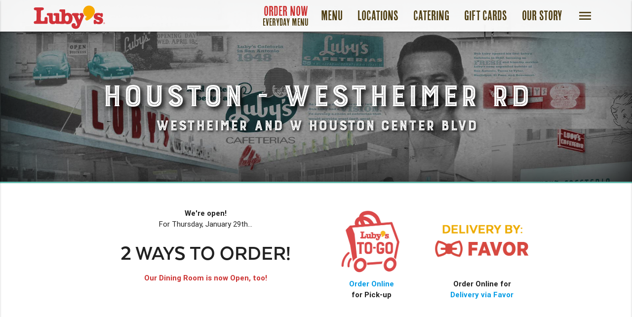

--- FILE ---
content_type: text/html; charset=UTF-8
request_url: https://www.lubys.com/houston-westheimer-rd
body_size: 29463
content:
<!DOCTYPE html>
<html>
<head>
    <title>Houston - Westheimer Rd - Luby&rsquo;s</title>
    <meta charset="UTF-8">
    <meta name="viewport" content="width=device-width, initial-scale=1, maximum-scale=1"/>
    <meta name="image" content="https/img/og-image.jpg">
<meta itemprop="name" content="Houston - Westheimer Rd - Luby&rsquo;s">
<meta itemprop="description" content="For more than seven decades, Luby&rsquo;s has consistently been serving good food at reasonable prices.">
<meta itemprop="image" content="https/img/og-image.jpg">
<meta name="language" content="English">
<meta name="robots" content="index,follow">
<meta name="application-name" content="Lubys.com">
<meta name="pagename" content="Houston - Westheimer Rd - Luby&rsquo;s">
<meta name="keywords" content="Lubys, Cafeteria, LuAnn, Classic Combos, Culinary Services, fried fish, mac & cheese, comfort food, home cooked, catering, group dining, fundraising">
<meta name="description" content="For more than seven decades, Luby&rsquo;s has consistently been serving good food at reasonable prices.">
<meta name="twitter:card" content="summary">
<meta name="twitter:title" content="Houston - Westheimer Rd - Luby&rsquo;s">
<meta name="twitter:description" content="For more than seven decades, Luby&rsquo;s has consistently been serving good food at reasonable prices.">
<meta name="twitter:image:src" content="https/img/og-image.jpg">
<meta name="twitter:image:width" content="1200">
<meta name="twitter:image:height" content="628">
<meta name="og:title" content="Houston - Westheimer Rd - Luby&rsquo;s">
<meta name="og:description" content="For more than seven decades, Luby&rsquo;s has consistently been serving good food at reasonable prices.">
<meta name="og:image" content="https/img/og-image.jpg">
<meta name="og:image:width" content="1200">
<meta name="og:image:height" content="628">
<meta name="og:url" content="https/houston-westheimer-rd">
<meta name="og:site_name" content="Luby&rsquo;s">
<meta name="og:locale" content="en">
<meta name="og:type" content="website">
<meta name="image" content="restaurant.restaurant">
<meta name="image" content="https/houston-westheimer-rd">
<meta name="image" content="100 Westminster Plaza, 12121 Westheimer Rd">
<meta name="image" content="Houston">
<meta name="image" content="Texas">
<meta name="image" content="77077">
<meta name="image" content="United States">
<meta name="image" content="(281) 531-4707">
<meta name="image" content="https/houston-westheimer-rd">
<meta name="image" content="29.735361099243">
<meta name="image" content="-95.593788146973">
<link rel="image_src" href="https/img/og-image.jpg" />
    <link href="https://fonts.googleapis.com/icon?family=Material+Icons" rel="stylesheet">
    <link rel="stylesheet" href="https://use.typekit.net/zeg3jbv.css">
    <link type="text/css" rel="stylesheet" href="/css/materialize.min.css"  media="screen,projection"/>
    <link rel="stylesheet" href="/css/font-awesome.css">
    <link type="text/css" rel="stylesheet" href="/css/fonts.css"  media="screen,projection"/>
    <link rel="stylesheet" href="/css/owl.carousel.css">
    <link rel="stylesheet" href="/css/owl.theme.css">
    <link rel="stylesheet" href="/css/owl.transitions.css">
    <link type="text/css" rel="stylesheet" href="/css/style.css"  media="screen,projection"/>
    <link type="text/css" rel="stylesheet" href="/css/ie.css"  media="screen,projection"/>
    <link rel="apple-touch-icon-precomposed" sizes="57x57" href="/img/favicon/apple-touch-icon-57x57.png" />
    <link rel="apple-touch-icon-precomposed" sizes="114x114" href="/img/favicon/apple-touch-icon-114x114.png" />
    <link rel="apple-touch-icon-precomposed" sizes="72x72" href="/img/favicon/apple-touch-icon-72x72.png" />
    <link rel="apple-touch-icon-precomposed" sizes="144x144" href="/img/favicon/apple-touch-icon-144x144.png" />
    <link rel="apple-touch-icon-precomposed" sizes="60x60" href="/img/favicon/apple-touch-icon-60x60.png" />
    <link rel="apple-touch-icon-precomposed" sizes="120x120" href="/img/favicon/apple-touch-icon-120x120.png" />
    <link rel="apple-touch-icon-precomposed" sizes="76x76" href="/img/favicon/apple-touch-icon-76x76.png" />
    <link rel="apple-touch-icon-precomposed" sizes="152x152" href="/img/favicon/apple-touch-icon-152x152.png" />
    <link rel="icon" type="image/png" href="/img/favicon/favicon-196x196.png" sizes="196x196" />
    <link rel="icon" type="image/png" href="/img/favicon/favicon-96x96.png" sizes="96x96" />
    <link rel="icon" type="image/png" href="/img/favicon/favicon-32x32.png" sizes="32x32" />
    <link rel="icon" type="image/png" href="/img/favicon/favicon-16x16.png" sizes="16x16" />
    <link rel="icon" type="image/png" href="/img/favicon/favicon-128.png" sizes="128x128" />
    <meta name="application-name" content="&nbsp;"/>
    <meta name="msapplication-TileColor" content="#FFFFFF" />
    <meta name="msapplication-TileImage" content="/img/favicon/mstile-144x144.png" />
    <meta name="msapplication-square70x70logo" content="/img/favicon/mstile-70x70.png" />
    <meta name="msapplication-square150x150logo" content="/img/favicon/mstile-150x150.png" />
    <meta name="msapplication-wide310x150logo" content="/img/favicon/mstile-310x150.png" />
    <meta name="msapplication-square310x310logo" content="/img/favicon/mstile-310x310.png" />
    <script type="text/javascript" src="/js/jquery-3.1.1.min.js"></script>
    <script type="text/javascript" src="/js/materialize.min.js"></script>
    <script type="text/javascript" src="/js/velocity-1.3.1.min.js"></script>
    <script type="text/javascript" src="/js/velocity.ui-5.1.1.min.js"></script>
    <script type="text/javascript" src="/js/viewport.min.js"></script>
    <script type="text/javascript" src="/js/owl.carousel.min.js"></script>
    <script type="text/javascript" src="/js/app.js"></script>
    <script type="text/javascript">
    window.BASEURL = '';
    </script>
        <!-- Global site tag (gtag.js) - Google Analytics -->
    <script async src="https://www.googletagmanager.com/gtag/js?id=UA-728009-3"></script>
    <script>
      window.dataLayer = window.dataLayer || [];
      function gtag(){dataLayer.push(arguments);}
      gtag('js', new Date());

      gtag('config', 'UA-728009-3');
    </script>
    
        <!-- Global site tag (gtag.js) - Google Analytics -->
    <script async src="https://www.googletagmanager.com/gtag/js?id=UA-145334564-1"></script>
    <script>
      window.dataLayer = window.dataLayer || [];
      function gtag(){dataLayer.push(arguments);}
      gtag('js', new Date());

      gtag('config', 'UA-145334564-1');
    </script>
<!-- Google Tag Manager -->
<script>(function(w,d,s,l,i){w[l]=w[l]||[];w[l].push({'gtm.start':
new Date().getTime(),event:'gtm.js'});var f=d.getElementsByTagName(s)[0],
j=d.createElement(s),dl=l!='dataLayer'?'&l='+l:'';j.async=true;j.src=
'https://www.googletagmanager.com/gtm.js?id='+i+dl;f.parentNode.insertBefore(j,f);
})(window,document,'script','dataLayer','GTM-M775GWF');</script>
<!-- End Google Tag Manager --><!-- Facebook Pixel Code -->
<script>
!function(f,b,e,v,n,t,s){if(f.fbq)return;n=f.fbq=function(){n.callMethod?
n.callMethod.apply(n,arguments):n.queue.push(arguments)};if(!f._fbq)f._fbq=n;
n.push=n;n.loaded=!0;n.version='2.0';n.queue=[];t=b.createElement(e);t.async=!0;
t.src=v;s=b.getElementsByTagName(e)[0];s.parentNode.insertBefore(t,s)}(window,
document,'script','https://connect.facebook.net/en_US/fbevents.js');
 
fbq('init', '1092631487449719');
fbq('track', "PageView");</script>
<noscript><img height="1" width="1" style="display:none"
src="https://www.facebook.com/tr?id=1092631487449719&ev=PageView&noscript=1"
/></noscript>
<!-- End Facebook Pixel Code --></head>
<body>
    <!-- Google Tag Manager (noscript) -->
<noscript><iframe src="https://www.googletagmanager.com/ns.html?id=GTM-M775GWF"
height="0" width="0" style="display:none;visibility:hidden"></iframe></noscript>
<!-- End Google Tag Manager (noscript) -->    <div id="loader">
        <div id="preloader">
            <div class="preloader-container z-depth-5">
                <div class="preloader-animation">
                    <div class="preloader-wrapper">
                        <div class="spinner-layer spinner-blue">
                            <div class="circle-clipper left"><div class="circle"></div></div>
                            <div class="gap-patch"><div class="circle"></div></div>
                            <div class="circle-clipper right"><div class="circle"></div></div>
                        </div>
                        <div class="spinner-layer spinner-red">
                            <div class="circle-clipper left"><div class="circle"></div></div>
                            <div class="gap-patch"><div class="circle"></div></div>
                            <div class="circle-clipper right"><div class="circle"></div></div>
                        </div>
                        <div class="spinner-layer spinner-yellow">
                            <div class="circle-clipper left"><div class="circle"></div></div>
                            <div class="gap-patch"><div class="circle"></div></div>
                            <div class="circle-clipper right"><div class="circle"></div></div>
                        </div>
                        <div class="spinner-layer spinner-green">
                            <div class="circle-clipper left"><div class="circle"></div></div>
                            <div class="gap-patch"><div class="circle"></div></div>
                            <div class="circle-clipper right"><div class="circle"></div></div>
                        </div>
                    </div>
                </div>
                <h6 class="message"></h6>
            </div>
        </div>
    </div>
<header>
<style>
    #modal {
    display: none;
    position: fixed;
    font-family: Arial, Helvetica, sans-serif;
    top: 0;
    left: 0;
    background: rgba(0, 0, 0, 0.8);
    z-index: 99999;
    height: 100%;
    width: 100%;
}
.modalconent {
    position: absolute;
    top: 54%;
    left: 50%;
    transform: translate(-50%, -50%);
    background: #fff;
    width: auto;
    padding: 0px;
}
@media screen and (max-width:800px) {
   .modalconent {
    position: absolute;
    top: 30%;
    left: 10%;
    transform: translate(-6%, -30%);
    background: #fff;
    width: auto;
    padding: 0px;
}
}
/* TURNS OFF ECLUB POPUP TEMPORAILY */
#signupTray {
    display:none;
}
</style>

    <nav>
        <div class="nav-wrapper">
            <div class="container" style="width:90%">
                <a href="/" class="brand-logo">
                    <img class="img-full-mid" src="/img/logo.svg" alt="Luby's logo" />
                </a>
                <a id="sidenav-toggle" href="#" data-activates="sidenav-left" class="button-collapse"><i class="material-icons">menu</i></a>
                <ul class="right hide-on-med-and-down main-nav">
                    <li><a style="color:#cc3333;" href="https://orders.lubys.com/locations/111/details" class="double">Order Now<small style="color: #503f13"><br/>Everyday Menu</small></a></li><li><a href="/menu">Menu</a></li><li><a href="/locations">Locations</a></li><li><a href="/catering">Catering</a></li><li><a href="/giftcards">Gift Cards</a></li><li><a href="/story">Our Story</a></li>                    <li class="sidenav-right-toggle-container">
                        <a id="sidenav-toggle-right" href="#" data-activates="sidenav-right" class="sidenav-right-toggle"><i class="material-icons">menu</i></a>
                    </li>
                </ul>
            </div>
        </div>
    </nav>
</header>
<ul class="side-nav textabold" id="sidenav-left">
    <li><img class="img-full-mid" src="/img/sidenav-logo.jpg" alt="Luby's logo" /></li>
    <li><a href="/">Home</a></li>
    <li><a href="https://orders.lubys.com/locations/111/details" class="double-mobile">Order Now<small style="margin-left: 6px;">Everyday Menu</small></a></li><li><a href="/menu">Menu</a></li><li><a href="/locations">Locations</a></li><li><a href="/catering">Catering</a></li><li><a href="/kids">Kids</a></li><li><a href="/family-packs">Family Packs To-Go</a></li><li><a href="/giftcards">Gift Cards</a></li><li><a href="/careers">Careers</a></li><li><a href="/story">Our Story</a></li><li><a href="/catering">Catering</a></li><li><a href="/groupdining">Group Dining</a></li><li><a href="/kids">Kids</a></li><li><a href="/family-packs">Family Packs To-Go</a></li><li><a href="/community">Community Participation</a></li><li><a href="/recipes">Recipes</a></li><li><a href="https://go.reviewpush.com/app/feedback/c/3862" target="_blank">Feedback</a></li></ul>
<ul class="side-nav" id="sidenav-right">
    <li class="more-info">More Info:</li>
    <li><a href="/catering">Catering</a></li><li><a href="/groupdining">Group Dining</a></li><li><a href="/kids">Kids</a></li><li><a href="/family-packs">Family Packs To-Go</a></li><li><a href="/community">Community Participation</a></li><li><a href="/recipes">Recipes</a></li><li><a href="https://go.reviewpush.com/app/feedback/c/3862" target="_blank">Feedback</a></li></ul>
<script type="text/javascript" src="/js/navigation.js"></script>
<link href='https://api.tiles.mapbox.com/mapbox-gl-js/v0.46.0/mapbox-gl.css' rel='stylesheet' />
<link type="text/css" rel="stylesheet" href="/css/pages/store.css"  media="screen,projection"/>
<style>
    .mapboxgl-ctrl-compass {
        display: none !important;
    }
    .marker, .marker-soon {
        background-size: cover;
        width: 24px;
        height: 34px;
    }
    .marker {
        background-image: url('/img/location-pin.png');
    }
    .marker-soon {
        background-image: url('/img/location-pin-soon.png');
    }
</style>
<script type="application/ld+json">{"@context":"http:\/\/schema.org","@type":"Restaurant","address":{"@type":"PostalAddress","addressLocality":"Houston","addressRegion":"TX","postalCode":"77077","streetAddress":"100 Westminster Plaza, 12121 Westheimer Rd"},"brand":"Lubys","name":"Houston - Westheimer Rd","logo":"https\/img\/logo.svg","openingHoursSpecification":[{"@type":"OpeningHoursSpecification","closes":"20:00:00","dayOfWeek":"http:\/\/purl.org\/goodrelations\/v1#Monday","opens":"11:00:00"},{"@type":"OpeningHoursSpecification","closes":"20:00:00","dayOfWeek":"http:\/\/purl.org\/goodrelations\/v1#Tuesday","opens":"11:00:00"},{"@type":"OpeningHoursSpecification","closes":"20:00:00","dayOfWeek":"http:\/\/purl.org\/goodrelations\/v1#Wednesday","opens":"11:00:00"},{"@type":"OpeningHoursSpecification","closes":"20:00:00","dayOfWeek":"http:\/\/purl.org\/goodrelations\/v1#Thursday","opens":"11:00:00"},{"@type":"OpeningHoursSpecification","closes":"20:00:00","dayOfWeek":"http:\/\/purl.org\/goodrelations\/v1#Friday","opens":"11:00:00"},{"@type":"OpeningHoursSpecification","closes":"20:00:00","dayOfWeek":"http:\/\/purl.org\/goodrelations\/v1#Saturday","opens":"11:00:00"},{"@type":"OpeningHoursSpecification","closes":"20:00:00","dayOfWeek":"http:\/\/purl.org\/goodrelations\/v1#Sunday","opens":"11:00:00"}],"telephone":"(281) 531-4707","url":"https\/houston-westheimer-rd","geo":{"@type":"GeoCoordinates","latitude":29.73536109924300063767077517695724964141845703125,"longitude":-95.5937881469729973105131648480892181396484375}}</script>
<main id="store">
    <div class="title plax shadow-inset" style="background-image: url('/img/locations/title-bg.jpg')">
        <div class="container center-align burfordmarquee">
            <h3>Houston - Westheimer Rd</h3>
                        <h5 class="cross">Westheimer and W Houston Center Blvd</h5>
                                </div>
    </div>



        <div class="info section-padding center-background" style="background:#fff;">





        
        <div class="row container">
            <div class="col l6 m4 s12 center">

              


                    
                      <b>We're open!</b><br>
                      For Thursday, January 29th...
                      <h3 style="font-family: 'Texta-Bold';">2 WAYS TO ORDER!</h3>

                    



                                        <b><font color="cc3333">Our Dining Room is now Open, too!</font></b>


            </div>
            <div class="col l3 m4 s6 center"><a href="https://orders.lubys.com/locations/111/details"><img src="/img/3options-onlineorder.png" style="width:100%;"></a><br>
                <b><a href="https://orders.lubys.com/locations/111/details">Order Online</a><br>
                    for Pick-up</b></div>

            <div class="col l3 m4 s6 center"> 
 
 
 
 
 
 
 
 
 
 
 
 

 
 


 
 
 
 
 
 
 
 
 
 
 
 
 
 
 
 
 
 
 
 
 
 
 
 
 
<a href="https://favordelivery.com/order-delivery/lubys-729/12121-westheimer-road-100-houston-tx-77077-39871"> 
 
 
 

 
 
 
 
 
 
 
 
 
 
 
 

 
 
 
 
 
 
 
 
 
 
 
 
 
 
 
 <img src="/img/3options-delivery.png" style="width:100%;"></a><br>
                <B>Order Online for
                 
 
 
 
 
 
 
 
 
 
 
 
 

 
 


 
 
 
 
 
 
 
 
 
 
 
 
 
 
 
 
 
 
 
 
 
 
 
 
 
<a href="https://favordelivery.com/order-delivery/lubys-729/12121-westheimer-road-100-houston-tx-77077-39871"> 
 
 
 

 
 
 
 
 
 
 
 
 
 
 
 

 
 
 
 
 
 
 
 
 
 
 
 
 
 
 
 <br>Delivery via Favor</b></a>

            </div>
        </div>

        
        </div>










    <div class="info section-padding center-background" style="background-image: url('/img/tiles/paper-bg.jpg')">
      


        <div class="info-box">
            <div class="location burford">
                <div class="address">

                  
                100 Westminster Plaza<br/>12121 Westheimer Rd<br/>Houston, TX 77077                </div>

                                <div class="cross-small">Westheimer and W Houston Center Blvd</div>
                
                <div class="contact">
                Phone: (281) 531-4707<br/>Fax: (281) 531-0746                </div>
                                
                
                                <div class="todays-menu">
                    <a class="waves-effect waves-light btn z-depth-2" href="/menu/">View Menu</a>
                                        <a class="waves-effect waves-light btn online-btn z-depth-2" href="https://orders.lubys.com/locations/111/details">Order Online</a>
                    


                </div>


                <br>




            </div>
        </div>
                          <div class="info-box">
              

                            <div class="hours textabold">
                    <span class="textabold" style="font-size: 1.35rem; font-weight:700; color: #cc3333; line-height: 1rem;">
                                        <!--Open Thanksgiving, 11:00 a.m. to 7:00 p.m.<br>Closed on Christmas Day-->
                                        </span><br><br>
                    <table>
                    <tr><td>Monday: </td><td>11:00am - 8:00pm</td></tr><tr><td>Tuesday: </td><td>11:00am - 8:00pm</td></tr><tr><td>Wednesday: </td><td>11:00am - 8:00pm</td></tr><tr class="today"><td>Thursday: </td><td>11:00am - 8:00pm</td></tr><tr><td>Friday: </td><td>11:00am - 8:00pm</td></tr><tr><td>Saturday: </td><td>11:00am - 8:00pm</td></tr><tr><td>Sunday: </td><td>11:00am - 8:00pm</td></tr>                    </table>
                                    </div>
                    </div>
    </div>
    
        <div class="amenities burfordmarquee lightwoodbg" >

        <div class="title center-align">Amenities</div>

        <div class="items">
            
              
              <div class="item">
                  <div class="icon"><img class="img-full-mid" src="/img/amenities/wifi_600x600.png" alt="Free Wifi amenity icon" /></div>
                  <div class="title">Free Wifi</div>

                  
                                </div>

              
            
              
            
              
              <div class="item">
                  <div class="icon"><img class="img-full-mid" src="/img/amenities/togo_600x600.png" alt="Food To-Go amenity icon" /></div>
                  <div class="title">Food To-Go</div>

                  
                                </div>

              
            
              
              <div class="item">
                  <div class="icon"><img class="img-full-mid" src="/img/amenities/kids_600x600.png" alt="Free Kids Combos amenity icon" /></div>
                  <div class="title">Free Kids Combos</div>

                                    <div class="desc center-align textabold"><medium>All day Wednesday and Saturday from 11am to close.</medium></div>
                  
                                </div>

              
            
              
              <div class="item">
                  <div class="icon"><img class="img-full-mid" src="/img/amenities/senior_600x600.png" alt="Senior LuAnn amenity icon" /></div>
                  <div class="title">Senior LuAnn</div>

                                    <div class="desc center-align textabold"><medium>Every day from 3:00pm to close.</medium></div>
                  
                                </div>

              
            
              
              <div class="item">
                  <div class="icon"><img class="img-full-mid" src="/img/amenities/uber_600x600.png" alt="Uber EATS Delivery amenity icon" /></div>
                  <div class="title">Uber EATS Delivery</div>

                  
                                </div>

              
                    </div>
            </div>
    

    <div class="image-map">
        <div class="image">
            <img class="img-full-mid" src="/img/stores/4.jpg" alt="Store profile image" />
            <div class="store-combined">
                <div class="sc-box">
                                                            <div class="st-text cheappine no-logo">Try the Blackened Salmon at Houston - Westheimer Rd.</div>
                                    </div>
            </div>
        </div>
        <div class="map-container">
            <div class="show-map-container" style="background-image:url('/img/map/texas.jpg')">
                <button id="show-map-btn" class="waves-effect waves-light btn">View Map</button>
            </div>
            <div id="map" style="display:none"></div>
            <div class="directions" style="display:none">
                <a id="get-directions-btn" href="https://maps.google.com/?daddr=100+Westminster+Plaza+Houston%2C+TX+77077" target="_blank" class="waves-effect waves-light btn">
                    Get Directions <i class="material-icons right">directions_car</i>
                </a>
            </div>
        </div>
    </div>





    </main>
<div id="gallery-preview">
    <div class="preview-container">
        <div id="preview-item" class="center-background"></div>
    </div>
</div>
<script type="text/javascript">
var MAPSTYLES = [{"featureType":"administrative","elementType":"labels.text.fill","stylers":[{"color":"#444444"}]},{"featureType":"administrative.country","elementType":"labels","stylers":[{"visibility":"off"}]},{"featureType":"administrative.province","elementType":"geometry","stylers":[{"visibility":"on"}]},{"featureType":"administrative.locality","elementType":"labels","stylers":[{"visibility":"off"}]},{"featureType":"landscape","elementType":"all","stylers":[{"color":"#f2f2f2"}]},{"featureType":"landscape","elementType":"geometry.fill","stylers":[{"color":"#fbf9ec"}]},{"featureType":"landscape","elementType":"labels.text.fill","stylers":[{"color":"#ff0000"},{"visibility":"off"}]},{"featureType":"poi","elementType":"all","stylers":[{"visibility":"off"}]},{"featureType":"road","elementType":"all","stylers":[{"saturation":-100},{"lightness":45}]},{"featureType":"road","elementType":"geometry.fill","stylers":[{"color":"#f3d482"}]},{"featureType":"road.highway","elementType":"all","stylers":[{"visibility":"simplified"}]},{"featureType":"road.arterial","elementType":"labels.icon","stylers":[{"visibility":"off"}]},{"featureType":"transit","elementType":"all","stylers":[{"visibility":"off"}]},{"featureType":"water","elementType":"all","stylers":[{"color":"#66bcaf"},{"visibility":"on"}]}];
var storeLat = 29.735361099243;
var storeLng = -95.593788146973;
var storeName = 'Houston - Westheimer Rd';
var storeID = 334;
</script>
<script type="text/javascript" src="/js/store.js"></script>
    <script src='https://api.tiles.mapbox.com/mapbox-gl-js/v0.48.0/mapbox-gl.js'></script>

<!--    <script async defer src="https://maps.googleapis.com/maps/api/js?key=AIzaSyC7S0l760Dl7wf_R_-HftK1YvpG3ETdEKY&callback=initMap"></script>-->

<footer class="page-footer">
    <div class="container">
        <div class="row">
            <div class="col l4 s12">
                <h5 class="cheappine white-text" style="font-size: 2.6rem; letter-spacing: -3px;">Join us...</h5>
                <div class="fc-group" style="margin-left:30px; margin-top:-10px;">

                                                <a class="grey-text text-lighten-4" href="https://www.instagram.com/lubys/" target="_blank">
                            <i class="fa fa-instagram fa-3x"></i>
                        </a>
                </div>
            </div>
            <div class="col l4 s12 f-links">
                <h5 class="white-text"></h5>
                <ul>
                    <li><a class="grey-text text-lighten-3" href="/contact-us">Contact us</a></li>
                    <li><a class="grey-text text-lighten-3" href="/giftcards">Gift Cards</a></li>
                    <li><a class="grey-text text-lighten-3" href="/privacy">Privacy Policy</a></li>
                    <li><a class="grey-text text-lighten-3" href="/discounts">Current Discounts</a></li>
                    <li><a class="grey-text text-lighten-3" href="/web-accessibility">Web Accessibility Statement</a></li>


                </ul>
            </div>
            <div class="col l4 s12 f-links">
                <h5 class="white-text"></h5>
                <ul>
                                        <li><a class="grey-text text-lighten-3" href="/careers">Careers</a></li>
                    <li><a class="grey-text text-lighten-3" href="https://infosync.ultipro.com/Login.aspx?ReturnUrl=%2fdefault.aspx">Employee Services</a></li>
                    <li><a class="grey-text text-lighten-3" href="/sitemap">Sitemap</a></li>

                                                                                <br>
                                        


                </ul>
            </div>
        </div>
        <div class="row">
          <div class="col s12" style="color:#fff;">
            <b>Our Commitment to Safely Serving You:</b> The safety, health and well-being of our guests and employees are our highest priority.
            <nobr><a target="_new" href="/files/Committment-to-Safely-Serving-You.pdf" style="color:#fff; text-decoration:underline;">Read More...</a></nobr>
          </div>
        </div>
    </div>
    <div class="footer-copyright">
        <div class="container">
            <div class="fc-container">
                <div class="fc-copyright"> &copy; 2026 Luby’s Restaurant Corporation.  All Rights Reserved.</div>
                <div class="fc-links">
                    <div class="fcl-desc"></div>
                    <div class="fc-group">

                    </div>
                </div>
            </div>
        </div>
    </div>
</footer>
<div id="mystore">
    <div class="ms-container">
        <div class="ms-small z-depth-2">
            <div class="ms-icon">
                <i class="material-icons">restaurant</i>
            </div>
            <div class="ms-text"><span class="mylubys cheappine">My Luby&rsquo;s</a></div>
        </div>
        <div class="ms-large z-depth-2">
            <div class="ms-box">
                <div class="ms-info">
                    <div class="ms-title cheappine">San Antonio - Las Palmas Shopping Center</div>
                    <div class="ms-location textabold">
                        <div class="ms-hours">Today&rsquo;s Hours: <nobr>11:00am - 9:00pm</nobr></div>
                        <div class="ms-address">2350-12 North Expressway #1094<br/>2111 IH 35 South, Bldg P<br/>Katy, TX 77494</div>
                        <div class="ms-phone">Phone: (281) 712-8027</div>
                    </div>
                </div>
                <div class="ms-actions">
                    <div class="ms-action">
                        <a id="msa-menu" href="#"><i class="material-icons">restaurant</i><span>Today&rsquo;s Menu</span></a>
                    </div>
                    <div class="ms-action">
                        <a id="msa-location" href="#"><i class="material-icons">home</i><span>View Location</span></a>
                    </div>
                    <div class="ms-action">
                        <a id="msa-directions" href="#" target="_blank"><i class="material-icons">drive_eta</i><span>Get Directions</span></a>
                    </div>
                </div>
            </div>
            <div class="ms-close">
                <i class="material-icons hide-on-small-only">keyboard_arrow_right</i>
                <i class="material-icons hide-on-med-and-up">keyboard_arrow_down</i>
            </div>
        </div>
    </div>
</div>
<script type="text/javascript" src="/js/footer.js"></script>


--- FILE ---
content_type: text/css;charset=utf-8
request_url: https://use.typekit.net/zeg3jbv.css
body_size: 846
content:
/*
 * The Typekit service used to deliver this font or fonts for use on websites
 * is provided by Adobe and is subject to these Terms of Use
 * http://www.adobe.com/products/eulas/tou_typekit. For font license
 * information, see the list below.
 *
 * cheap-pine:
 *   - http://typekit.com/eulas/00000000000000007735b424
 * cheap-pine-sans:
 *   - http://typekit.com/eulas/00000000000000007735b425
 * cheap-pine-shadow:
 *   - http://typekit.com/eulas/00000000000000007735b421
 * filosofia-grand:
 *   - http://typekit.com/eulas/00000000000000007735b362
 * filosofia-lining:
 *   - http://typekit.com/eulas/00000000000000007735b366
 * logic-monospace:
 *   - http://typekit.com/eulas/00000000000000007735f26e
 * origin-super-condensed:
 *   - http://typekit.com/eulas/00000000000000007735dfec
 * thirsty-script:
 *   - http://typekit.com/eulas/0000000000000000774ba0dc
 *   - http://typekit.com/eulas/0000000000000000774ba0de
 *
 * © 2009-2026 Adobe Systems Incorporated. All Rights Reserved.
 */
/*{"last_published":"2023-10-05 15:00:57 UTC"}*/

@import url("https://p.typekit.net/p.css?s=1&k=zeg3jbv&ht=tk&f=52102.52104.28065.28068.28081.28304.28308.38178.48382&a=87110116&app=typekit&e=css");

@font-face {
font-family:"thirsty-script";
src:url("https://use.typekit.net/af/c13e1e/0000000000000000774ba0dc/30/l?primer=7cdcb44be4a7db8877ffa5c0007b8dd865b3bbc383831fe2ea177f62257a9191&fvd=n4&v=3") format("woff2"),url("https://use.typekit.net/af/c13e1e/0000000000000000774ba0dc/30/d?primer=7cdcb44be4a7db8877ffa5c0007b8dd865b3bbc383831fe2ea177f62257a9191&fvd=n4&v=3") format("woff"),url("https://use.typekit.net/af/c13e1e/0000000000000000774ba0dc/30/a?primer=7cdcb44be4a7db8877ffa5c0007b8dd865b3bbc383831fe2ea177f62257a9191&fvd=n4&v=3") format("opentype");
font-display:auto;font-style:normal;font-weight:400;font-stretch:normal;
}

@font-face {
font-family:"thirsty-script";
src:url("https://use.typekit.net/af/4d29b3/0000000000000000774ba0de/30/l?primer=7cdcb44be4a7db8877ffa5c0007b8dd865b3bbc383831fe2ea177f62257a9191&fvd=n7&v=3") format("woff2"),url("https://use.typekit.net/af/4d29b3/0000000000000000774ba0de/30/d?primer=7cdcb44be4a7db8877ffa5c0007b8dd865b3bbc383831fe2ea177f62257a9191&fvd=n7&v=3") format("woff"),url("https://use.typekit.net/af/4d29b3/0000000000000000774ba0de/30/a?primer=7cdcb44be4a7db8877ffa5c0007b8dd865b3bbc383831fe2ea177f62257a9191&fvd=n7&v=3") format("opentype");
font-display:auto;font-style:normal;font-weight:700;font-stretch:normal;
}

@font-face {
font-family:"cheap-pine-shadow";
src:url("https://use.typekit.net/af/109857/00000000000000007735b421/30/l?primer=7cdcb44be4a7db8877ffa5c0007b8dd865b3bbc383831fe2ea177f62257a9191&fvd=n4&v=3") format("woff2"),url("https://use.typekit.net/af/109857/00000000000000007735b421/30/d?primer=7cdcb44be4a7db8877ffa5c0007b8dd865b3bbc383831fe2ea177f62257a9191&fvd=n4&v=3") format("woff"),url("https://use.typekit.net/af/109857/00000000000000007735b421/30/a?primer=7cdcb44be4a7db8877ffa5c0007b8dd865b3bbc383831fe2ea177f62257a9191&fvd=n4&v=3") format("opentype");
font-display:auto;font-style:normal;font-weight:400;font-stretch:normal;
}

@font-face {
font-family:"cheap-pine";
src:url("https://use.typekit.net/af/8c965d/00000000000000007735b424/30/l?primer=7cdcb44be4a7db8877ffa5c0007b8dd865b3bbc383831fe2ea177f62257a9191&fvd=n4&v=3") format("woff2"),url("https://use.typekit.net/af/8c965d/00000000000000007735b424/30/d?primer=7cdcb44be4a7db8877ffa5c0007b8dd865b3bbc383831fe2ea177f62257a9191&fvd=n4&v=3") format("woff"),url("https://use.typekit.net/af/8c965d/00000000000000007735b424/30/a?primer=7cdcb44be4a7db8877ffa5c0007b8dd865b3bbc383831fe2ea177f62257a9191&fvd=n4&v=3") format("opentype");
font-display:auto;font-style:normal;font-weight:400;font-stretch:normal;
}

@font-face {
font-family:"cheap-pine-sans";
src:url("https://use.typekit.net/af/3a6f45/00000000000000007735b425/30/l?primer=7cdcb44be4a7db8877ffa5c0007b8dd865b3bbc383831fe2ea177f62257a9191&fvd=n4&v=3") format("woff2"),url("https://use.typekit.net/af/3a6f45/00000000000000007735b425/30/d?primer=7cdcb44be4a7db8877ffa5c0007b8dd865b3bbc383831fe2ea177f62257a9191&fvd=n4&v=3") format("woff"),url("https://use.typekit.net/af/3a6f45/00000000000000007735b425/30/a?primer=7cdcb44be4a7db8877ffa5c0007b8dd865b3bbc383831fe2ea177f62257a9191&fvd=n4&v=3") format("opentype");
font-display:auto;font-style:normal;font-weight:400;font-stretch:normal;
}

@font-face {
font-family:"filosofia-lining";
src:url("https://use.typekit.net/af/aa6b02/00000000000000007735b366/30/l?primer=7cdcb44be4a7db8877ffa5c0007b8dd865b3bbc383831fe2ea177f62257a9191&fvd=n4&v=3") format("woff2"),url("https://use.typekit.net/af/aa6b02/00000000000000007735b366/30/d?primer=7cdcb44be4a7db8877ffa5c0007b8dd865b3bbc383831fe2ea177f62257a9191&fvd=n4&v=3") format("woff"),url("https://use.typekit.net/af/aa6b02/00000000000000007735b366/30/a?primer=7cdcb44be4a7db8877ffa5c0007b8dd865b3bbc383831fe2ea177f62257a9191&fvd=n4&v=3") format("opentype");
font-display:auto;font-style:normal;font-weight:400;font-stretch:normal;
}

@font-face {
font-family:"filosofia-grand";
src:url("https://use.typekit.net/af/0dfbe1/00000000000000007735b362/30/l?primer=7cdcb44be4a7db8877ffa5c0007b8dd865b3bbc383831fe2ea177f62257a9191&fvd=n7&v=3") format("woff2"),url("https://use.typekit.net/af/0dfbe1/00000000000000007735b362/30/d?primer=7cdcb44be4a7db8877ffa5c0007b8dd865b3bbc383831fe2ea177f62257a9191&fvd=n7&v=3") format("woff"),url("https://use.typekit.net/af/0dfbe1/00000000000000007735b362/30/a?primer=7cdcb44be4a7db8877ffa5c0007b8dd865b3bbc383831fe2ea177f62257a9191&fvd=n7&v=3") format("opentype");
font-display:auto;font-style:normal;font-weight:700;font-stretch:normal;
}

@font-face {
font-family:"origin-super-condensed";
src:url("https://use.typekit.net/af/54fe5b/00000000000000007735dfec/30/l?primer=7cdcb44be4a7db8877ffa5c0007b8dd865b3bbc383831fe2ea177f62257a9191&fvd=n7&v=3") format("woff2"),url("https://use.typekit.net/af/54fe5b/00000000000000007735dfec/30/d?primer=7cdcb44be4a7db8877ffa5c0007b8dd865b3bbc383831fe2ea177f62257a9191&fvd=n7&v=3") format("woff"),url("https://use.typekit.net/af/54fe5b/00000000000000007735dfec/30/a?primer=7cdcb44be4a7db8877ffa5c0007b8dd865b3bbc383831fe2ea177f62257a9191&fvd=n7&v=3") format("opentype");
font-display:auto;font-style:normal;font-weight:700;font-stretch:normal;
}

@font-face {
font-family:"logic-monospace";
src:url("https://use.typekit.net/af/32a273/00000000000000007735f26e/30/l?primer=7cdcb44be4a7db8877ffa5c0007b8dd865b3bbc383831fe2ea177f62257a9191&fvd=n5&v=3") format("woff2"),url("https://use.typekit.net/af/32a273/00000000000000007735f26e/30/d?primer=7cdcb44be4a7db8877ffa5c0007b8dd865b3bbc383831fe2ea177f62257a9191&fvd=n5&v=3") format("woff"),url("https://use.typekit.net/af/32a273/00000000000000007735f26e/30/a?primer=7cdcb44be4a7db8877ffa5c0007b8dd865b3bbc383831fe2ea177f62257a9191&fvd=n5&v=3") format("opentype");
font-display:auto;font-style:normal;font-weight:500;font-stretch:normal;
}

.tk-thirsty-script { font-family: "thirsty-script",sans-serif; }
.tk-cheap-pine-shadow { font-family: "cheap-pine-shadow",sans-serif; }
.tk-cheap-pine { font-family: "cheap-pine",sans-serif; }
.tk-cheap-pine-sans { font-family: "cheap-pine-sans",sans-serif; }
.tk-filosofia-lining { font-family: "filosofia-lining",serif; }
.tk-filosofia-grand { font-family: "filosofia-grand",serif; }
.tk-origin-super-condensed { font-family: "origin-super-condensed",sans-serif; }
.tk-logic-monospace { font-family: "logic-monospace",mono; }


--- FILE ---
content_type: text/css
request_url: https://www.lubys.com/css/fonts.css
body_size: 7034
content:
@font-face {
  font-family: 'cincin';
  src: url('../fonts/holiday2025/cincin-regular.woff2') format('woff2'),
     url('../fonts/holiday2025/cincin-regular.woff') format('woff');
  font-weight: normal;
  font-style: normal;
}

@font-face {
  font-family: 'californiaoranges';
  src: url('../fonts/holiday2025/california_oranges_regular.woff2') format('woff2'),
     url('../fonts/holiday2025/california_oranges_regular.woff') format('woff');
  font-weight: normal;
  font-style: normal;
}

@font-face {
  font-family: 'hiqual';
  src: url('../fonts/holiday2025/hiqual-regular.woff2') format('woff2'),
     url('../fonts/holiday2025/hiqual-regular.woff') format('woff');
  font-weight: normal;
  font-style: normal;
}

@font-face {
  font-family: 'Smoothie';
  src: url('../fonts/smoothie/smoothie_shoppe-webfont.woff') format('woff'),
       url('../fonts/smoothie/smoothie_shoppe-webfont.woff2')  format('woff2');
  font-weight: normal;
  font-style: normal;
}

@font-face {
  font-family: 'BurfordBase';
  src: url('../fonts/201806/BurfordBase/BurfordBase.eot?#iefix') format('embedded-opentype'),
       url('../fonts/201806/BurfordBase/BurfordBase.otf')  format('opentype'),
       url('../fonts/201806/BurfordBase/BurfordBase.woff') format('woff'),
       url('../fonts/201806/BurfordBase/BurfordBase.ttf')  format('truetype'),
       url('../fonts/201806/BurfordBase/BurfordBase.svg#BurfordBase') format('svg');
  font-weight: normal;
  font-style: normal;
}

@font-face {
  font-family: 'BurfordMarquee';
  src: url('../fonts/201806/BurfordMarquee/BurfordMarquee.eot?#iefix') format('embedded-opentype'),
       url('../fonts/201806/BurfordMarquee/BurfordMarquee.otf')  format('opentype'),
       url('../fonts/201806/BurfordMarquee/BurfordMarquee.woff') format('woff'),
       url('../fonts/201806/BurfordMarquee/BurfordMarquee.ttf')  format('truetype'),
       url('../fonts/201806/BurfordMarquee/BurfordMarquee.svg#BurfordMarquee') format('svg');
  font-weight: normal;
  font-style: normal;
}

@font-face {
  font-family: 'BohoSerif';
  src: url('../fonts/201806/BohoSerif/BohoSerif.eot?#iefix') format('embedded-opentype'),
       url('../fonts/201806/BohoSerif/BohoSerif.otf')  format('opentype'),
       url('../fonts/201806/BohoSerif/BohoSerif.woff') format('woff'),
       url('../fonts/201806/BohoSerif/BohoSerif.ttf')  format('truetype'),
       url('../fonts/201806/BohoSerif/BohoSerif.svg#BohoSerif') format('svg');
  font-weight: normal;
  font-style: normal;
}

@font-face {
  font-family: 'BohoScript-Bold';
  src: url('../fonts/201806/BohoScript-Bold/BohoScript-Bold.eot?#iefix') format('embedded-opentype'),
       url('../fonts/201806/BohoScript-Bold/BohoScript-Bold.otf')  format('opentype'),
       url('../fonts/201806/BohoScript-Bold/BohoScript-Bold.woff') format('woff'),
       url('../fonts/201806/BohoScript-Bold/BohoScript-Bold.ttf')  format('truetype'),
       url('../fonts/201806/BohoScript-Bold/BohoScript-Bold.svg#BohoScript-Bold') format('svg');
  font-weight: normal;
  font-style: normal;
}

@font-face {
  font-family: 'CheapPine-Sans';
  src: url('../fonts/201806/CheapPine-Sans/CheapPine-Sans.eot?#iefix') format('embedded-opentype'),
       url('../fonts/201806/CheapPine-Sans/CheapPine-Sans.otf')  format('opentype'),
       url('../fonts/201806/CheapPine-Sans/CheapPine-Sans.woff') format('woff'),
       url('../fonts/201806/CheapPine-Sans/CheapPine-Sans.ttf')  format('truetype'),
       url('../fonts/201806/CheapPine-Sans/CheapPine-Sans.svg#CheapPine-Sans') format('svg');
  font-weight: normal;
  font-style: normal;
}

@font-face {
  font-family: 'Texta-Bold';
  src: url('../fonts/201806/Texta-Bold/Texta-Bold.eot?#iefix') format('embedded-opentype'),
       url('../fonts/201806/Texta-Bold/Texta-Bold.otf')  format('opentype'),
       url('../fonts/201806/Texta-Bold/Texta-Bold.woff') format('woff'),
       url('../fonts/201806/Texta-Bold/Texta-Bold.ttf')  format('truetype'),
       url('../fonts/201806/Texta-Bold/Texta-Bold.svg#Texta-Bold') format('svg');
  font-weight: normal;
  font-style: normal;
}

/* OLD FONTS BELOW TO REMOVE EVENTUALLY... */

@font-face {
  font-family: 'TrendSansOne';
  src: url('../fonts/TrendSansOne/TrendSansOne.eot?#iefix') format('embedded-opentype'),
       url('../fonts/TrendSansOne/TrendSansOne.otf')  format('opentype'),
       url('../fonts/TrendSansOne/TrendSansOne.woff') format('woff'),
       url('../fonts/TrendSansOne/TrendSansOne.ttf')  format('truetype'),
       url('../fonts/TrendSansOne/TrendSansOne.svg#TrendSansOne') format('svg');
  font-weight: normal;
  font-style: normal;
}

@font-face {
  font-family: 'TrendSansFive';
  src: url('../fonts/TrendSansFive/TrendSansFive.eot?#iefix') format('embedded-opentype'),
       url('../fonts/TrendSansFive/TrendSansFive.otf')  format('opentype'),
       url('../fonts/TrendSansFive/TrendSansFive.woff') format('woff'),
       url('../fonts/TrendSansFive/TrendSansFive.ttf')  format('truetype'),
       url('../fonts/TrendSansFive/TrendSansFive.svg#TrendSansFive') format('svg');
  font-weight: normal;
  font-style: normal;
}

@font-face {
  font-family: 'TrendHMSlabOne';
  src: url('../fonts/TrendHMSlabOne/TrendHMSlabOne.eot?#iefix') format('embedded-opentype'),
       url('../fonts/TrendHMSlabOne/TrendHMSlabOne.otf')  format('opentype'),
       url('../fonts/TrendHMSlabOne/TrendHMSlabOne.woff') format('woff'),
       url('../fonts/TrendHMSlabOne/TrendHMSlabOne.ttf')  format('truetype'),
       url('../fonts/TrendHMSlabOne/TrendHMSlabOne.svg#TrendHMSlabOne') format('svg');
  font-weight: normal;
  font-style: normal;
}

@font-face {
  font-family: 'KavalerKursive';
  src: url('../fonts/KavalerKursive/KavalerKursive.eot?#iefix') format('embedded-opentype'),
       url('../fonts/KavalerKursive/KavalerKursive.woff') format('woff'),
       url('../fonts/KavalerKursive/KavalerKursive.ttf')  format('truetype'),
       url('../fonts/KavalerKursive/KavalerKursive.svg#KavalerKursive') format('svg');
  font-weight: normal;
  font-style: normal;
}

@font-face {
  font-family: 'StationNo-Three';
  src: url('../fonts/StationNo-Three/StationNo-Three.eot?#iefix') format('embedded-opentype'),
       url('../fonts/StationNo-Three/StationNo-Three.otf')  format('opentype'),
       url('../fonts/StationNo-Three/StationNo-Three.woff') format('woff'),
       url('../fonts/StationNo-Three/StationNo-Three.ttf')  format('truetype'),
       url('../fonts/StationNo-Three/StationNo-Three.svg#StationNo.Three') format('svg');
  font-weight: normal;
  font-style: normal;
}

@font-face {
  font-family: 'LetristaScript';
  src: url('../fonts/LetristaScript/LetristaScript.eot?#iefix') format('embedded-opentype'),
       url('../fonts/LetristaScript/LetristaScript.otf')  format('opentype'),
       url('../fonts/LetristaScript/LetristaScript.woff') format('woff'),
       url('../fonts/LetristaScript/LetristaScript.ttf')  format('truetype'),
       url('../fonts/LetristaScript/LetristaScript.svg#LetristaScript') format('svg');
  font-weight: normal;
  font-style: normal;
}


--- FILE ---
content_type: text/css
request_url: https://www.lubys.com/css/style.css
body_size: 22118
content:
body {
    display: flex;
    min-height: 100vh;
    flex-direction: column;
    overflow-x: hidden;
}
main {
    flex: 1 0 auto;
    z-index: 700;
}
main .top-container {
    padding-top: 50px;
}

.novignette {
    margin-top: 55px;
}


/* NEW 2025 Holiday FONTS ....................................... */

.cincin {
  font-family: 'cincin';
  font-weight: normal;
  font-style: normal;
}

.californiaoranges {
  font-family: 'californiaoranges';
  font-weight: normal;
  font-style: normal;
}

.hiqual {
  font-family: 'hiqual';
  font-weight: normal;
  font-style: normal;
}


/* NEWER UPDATED FONTS ....................................... */
.origin-super-condensed {
  font-family: "origin-super-condensed", sans-serif;
  font-weight: 700;
  font-style: normal;
}

.filosofia-lining {
  font-family: "filosofia-lining", serif;
  font-weight: 400;
  font-style: normal;
}

.filosofia-grand {
  font-family: "filosofia-grand", serif;
  font-weight: 700;
  font-style: normal;
}

.logic-monospace {
  font-family: "logic-monospace", mono;
  font-weight: 500;
  font-style: normal;
}


.thirstyscript {
font-family: "thirsty-script", sans-serif;
font-weight: 400;
font-style: normal;
}

.thirstyscriptbold {
font-family: "thirsty-script", sans-serif;
font-weight: 700;
font-style: normal;
}

.cheappinedouble {
font-family: cheap-pine, sans-serif;
font-weight: 400;
font-style: normal;
}

.burford {
    font-family: 'BurfordBase';
    font-style: normal;
    font-weight: normal;
}

.burfordmarquee {
    font-family: 'BurfordMarquee';
    font-style: normal;
    font-weight: normal;
}

.burfordmarquee h1 {
    font-size: 7rem;
    margin: 2rem 0 -1.5rem 0;
    letter-spacing: -5px;
    line-height: 7rem;
}

.burfordmarquee h5 {
    font-size: 2.5rem;
}

.smoothie {
  font-family: 'Smoothie';
  font-style: normal;
  font-weight: normal;
}

.boho {
    font-family: 'BohoSerif';
    font-style: normal;
    font-weight: normal;
}

.bohoscript {
    font-family: 'BohoScript-Bold';
    font-style: normal;
    font-weight: normal;
}

.cheappine {
    font-family: 'CheapPine-Sans';
    font-style: normal;
    font-weight: normal;
}

.textabold {
    font-family: 'Texta-Bold';
    font-style: normal;
    font-weight: normal;
}


/* OLD FONTS ....................................... */

.trendsansone {
    font-family: 'TrendSansOne';
    font-style: normal;
    font-weight: normal;
}

.trendsansfive {
    font-family: 'TrendSansFive';
    font-style: normal;
    font-weight: normal;
}

.trendhmslabone {
    font-family: 'TrendHMSlabOne';
    font-style: normal;
    font-weight: normal;
}

.kavalerkursive {
    font-family: 'KavalerKursive';
    font-style: normal;
    font-weight: normal;
}

.stationthree {
    font-family: 'StationNo-Three';
    font-style: normal;
    font-weight: normal;
}

.letrista {
    font-family: 'LetristaScript';
    font-style: normal;
    font-weight: normal;
}














.dropshadow {
-webkit-box-shadow: 2px 4px 9px 1px rgba(50, 50, 50, 0.36);
-moz-box-shadow:    2px 4px 9px 1px rgba(50, 50, 50, 0.36);
box-shadow:         2px 4px 9px 1px rgba(50, 50, 50, 0.36);
}

.lightwoodbg {
background: url('../img/wood-bg-3.jpg');
}

.btn {
    font-family: 'BurfordBase';
    font-style: normal;
    font-weight: normal;
    background-color: #cc3333;
    font-size: 18px;
    padding: 1px 15px 0 15px;
    height: 40px;
    line-height: 40px;
    letter-spacing: .05rem;
}

.btnmenu {

padding: 1px 15px 0 15px;
height: 30px;
line-height: 32px;
margin-bottom: 5px;
width: 175px;
}

.btn:hover {
    background-color: #990000;
}
.btn:focus {
    background-color: #cc3333;
}
.btn.alt, .btn.alt:focus {
    background-color: #69bcaf;
}
.btn.alt:hover {
    background-color: #3f9688;
}
blockquote {
    border-left: 5px solid #cc3333;
}

.mylubys {
    font-size:1.4rem;
}

/* HELPERS ------------------------------------------------------------------ */
.img-full-mid {
    width: 100%;
    vertical-align: middle;
}
.center-background {
    background-position: center center;
    background-size: cover;
}
.shadow-inset {
    box-shadow: inset 0 0 100px #000;
}
.shadow-inset-light {
    box-shadow: inset 0 0 50px #333;
}
.plax {
    background-size: 100%;
    background-position: 50% 0px;
}
.plax.repeatable {
    background-size: initial;
    background-repeat: repeat;
}
.section-padding {
    padding: 200px 0;
}
.section-padding-small {
    padding: 100px 0;
}
.toast {
    word-break: break-word;
}
/* END HELPERS -------------------------------------------------------------- */

.title.plax {
    padding-top: 64px;
}
.title.plax h1 {
    margin: 0;
}
.title.plax h5 {
    margin: 0;
}
.careers .content {
    padding: 2rem 0;
}
.careers .disclaimer {
    margin-top: 2rem;
    font-size: .8rem;
    font-style: italic;
}
.careers .title {
    height: 380px;
    display: flex;
    flex-direction: column;
    justify-content: center;
    color: #fff;
    text-shadow: 1px 1px 5px #000;
}
.careers ul {
    padding-left: 3.5rem;
}
.careers ul li {
    list-style-type: disc;
}
.careers .development-links {
    display: flex;
    flex-direction: row;
    align-items: center;
    justify-content: center;
}
.careers .development-links .development-link {
    margin: 0 .25rem;
}

.menu .title {
    height: 380px;
    display: flex;
    flex-direction: column;
    justify-content: center;
    color: #fff;
    text-shadow: 1px 1px 5px #000;
}

.vignettegeneral .title {
    height: 330px;
    display: flex;
    flex-direction: column;
    justify-content: center;
    color: #fff;
    text-shadow: 1px 1px 5px #000;
}

.group-dining .title {
    height: 280px;
    display: flex;
    flex-direction: column;
    justify-content: center;
    color: #fff;
    text-shadow: 1px 1px 5px #000;
}

.covercentercenter {
    background-size: cover;
    background-position: center center;
}

.covercentertop {
    background-size: cover;
    background-position: center top;
}


/* FORMS ---------------------------------------------------------------- */
.form ul {
    padding-left: 0;
}
.form ul li {
    list-style-type: none;
}


.form .picker__date-display {
    background-color: rgba(204,51,51,.8);
}
.form .picker__weekday-display {
    background-color: rgba(204,51,51,1);
}
.form .picker__nav--prev:before {
    border-right: 0.75em solid #3e3e40;
}
.form .picker__nav--next:before {
    border-left: 0.75em solid #3e3e40;
}
.form .picker__select--month.browser-default, .form .picker__select--year.browser-default {
    font-size: .9rem;
}
.form .picker__day--selected, .form .picker__day--selected:hover, .form .picker--focused .picker__day--selected {
    background-color: #cc3333;
}
.form .picker__day.picker__day--today {
    color: #f3d482;
}
.form .form-action {
    display: flex;
    flex-direction: row;
    align-items: center;
    justify-content: center;
}
.form .fa-container {
    position: relative;
}
.form .fa-loading-container {
    display: none;
    position: absolute;
    top: 50%;
    left: 50%;
    transform: translate(-50%,-50%);
    z-index: 2;
}
.form .fa-loading {
    position: relative;
    display: flex;
    flex-direction: column;
    align-items: center;
    width: 200px;
}
.form .fa-loading #form-loader {

}
.form .fa-message {
    text-align: center;
    margin-top: .5rem;
}
.form .fa-action {
    text-align: center;
    position: relative;
    z-index: 1;
}
.form #form-btn:disabled {
    opacity: .35;
}
.form .form-response {
    display: none;
}
.form #form-response {
    font-size: 1rem;
    font-weight: bold;
}
.form #form-response.success {
    color: blue;
}
.form #form-response.error {
    color: red;
    font-style: italic;
}


/* END FORMS ------------------------------------------------------------ */

/* FOOTER --------------------------------------------------------------- */
footer.page-footer {
    background-color: #3e3e40;
    margin-top: 0;
}

.footer-copyright .fc-container {
    display: flex;
    flex-direction: row;
    align-items: center;
    justify-content: space-between;

}
.footer-copyright .fc-container .fc-links {
    height: 50px;
    line-height: 50px;
    display: flex;
    flex-direction: row;
    justify-content: center;

}
.footer-copyright .fc-container .fcl-desc {
    font-size: .8rem;
}
.footer-copyright .fc-container .fc-links a {
    margin: 0 3px;
}
.footer-copyright .fc-container .fc-links a img {
    height: 40px;
    vertical-align: middle;
}
.fa {
    padding-right: 5px;
}
.fa-3x {
    font-size: 2.5rem;
}

.fc-copyright .ft-form {
    font-size: .75rem;
}

footer.page-footer .footer-copyright {
    line-height: 25px;
}

.fc-container .fc-copyright a {
    font-size: .75rem;
    color: #fff;
}

.white-text {
    /* font-family: 'BohoScript-Bold'; */
      font-family: 'BurfordBase';
}

footer.page-footer .f-links{
    font-family: 'CheapPine-Sans';
    font-size: 1.3rem;
    line-height: 1.6rem
}
/* END FOOTER --------------------------------------------------------------- */

/* MY STORE ----------------------------------------------------------------- */

#mystore {
    position: fixed;
    bottom: 0;
    right: 0;
    z-index: 900;
}
#mystore .ms-container {
    position: relative;
}
#mystore .ms-small {
    z-index: 1;
    display: flex;
    flex-direction: row;
    align-items: center;
    justify-content: center;
    position: absolute;
    bottom: -60px;
    right: 0;
    cursor: pointer;
    color: #fff;
    padding: .75rem 1rem .5rem 1rem;
    background-color: #cc3333;
    border-radius: 4px 0 0 0;
    -webkit-transition: background-color .3s ease-out, box-shadow 1s, bottom .3s ease-in-out;
    transition: background-color .3s ease-out, box-shadow 1s, bottom .3s ease-in-out;
}
#mystore .ms-small.active {
    bottom: 0;
}
#mystore .ms-small:hover {
    background-color: #990000;
    box-shadow: 0 16px 24px 2px rgba(0,0,0,0.14), 0 6px 30px 5px rgba(0,0,0,0.12), 0 8px 10px -5px rgba(0,0,0,0.3);
}
#mystore .ms-icon {

}
#mystore .ms-icon .material-icons {
    font-size: 1.65rem;
    vertical-align: sub;
    padding-right: .25rem;
    line-height: 1.65rem;
}
#mystore .ms-text {
    white-space: nowrap;
    font-size: 1.15rem;
}
#mystore .ms-large {
    background-color: #fff;
    z-index: 2;
    position: absolute;
    bottom: 0;
    right: -100vw;;
    display: flex;
    flex-direction: row;
    box-shadow: 0 0 15px rgba(0,0,0,.5);
    -webkit-transition: box-shadow 1s, right .5s, bottom .5s;
    transition: box-shadow 1s, right .5s, bottom .5s;
}
#mystore .ms-large.active {
    right: 0;
}
#mystore .ms-large:hover {
    box-shadow: 0 0 35px rgba(0,0,0,.5);
}
#mystore .ms-box {
    display: flex;
    flex-direction: row;
}
#mystore .ms-info {
    min-width: 300px;
}
#mystore .ms-title {
    background-color: #cc3333;
    color: #fff;
    padding: .5rem 1rem;
    font-size: 1.7rem;
    line-height: 1.8rem;
}
#mystore .ms-location {
    padding: 1rem;
    font-size: .8rem;
}
#mystore .ms-hours {
    font-size: 1rem;
    line-height: 1.25rem;
}
#mystore .ms-address {
    margin-top: .5rem;
}
#mystore .ms-phone {

}
#mystore .ms-actions {
    width: 200px;
}
#mystore .ms-actions .ms-action {
    height: 33.33%;
}
#mystore .ms-actions .ms-action a {
    width: 100%;
    height: 100%;
    display: flex;
    flex-direction: row;
    align-items: center;
    justify-content: center;
    border: 1px solid #fff;
    color: #fff;
    -webkit-transition: background-color .3s ease-out;
    transition: background-color .3s ease-out;
}
#mystore .ms-actions .ms-action:first-child a {
    border-top: none;
}
#mystore .ms-actions .ms-action:last-child a {
    border-bottom: none;
}
#mystore .ms-actions .ms-action a#msa-menu {
    background-color: #69bcaf;
}
#mystore .ms-actions .ms-action a#msa-menu:hover {
    background-color: #4D8C82;
}
#mystore .ms-actions .ms-action a#msa-location {
    background-color: #f3d482;
}
#mystore .ms-actions .ms-action a#msa-location:hover {
    background-color: #C9B06D;
}
#mystore .ms-actions .ms-action a#msa-directions {
    background-color: #3e3e40;
}
#mystore .ms-actions .ms-action a#msa-directions:hover {
    background-color: #202021;
}
#mystore .ms-actions .ms-action .material-icons {

}
#mystore .ms-close {
    display: flex;
    flex-direction: column;
    align-items: center;
    justify-content: center;
    background-color: #cc3333;
    cursor: pointer;
    -webkit-transition: background-color .3s ease-out;
    transition: background-color .3s ease-out;
}
#mystore .ms-close:hover {
    background-color: #990000;
}
#mystore .ms-close .material-icons {
    font-size: 3rem;
    color: #fff;
}
/* END MY STORE ------------------------------------------------------------- */

/* NAVIGATION --------------------------------------------------------------- */
header {
    position: fixed;
    top: 0px;
    left: 0;
    width: 100%;
    z-index: 800;
    -webkit-transition: top .5s ease-in-out;
    -moz-transition: top .5s ease-in-out;
    -ms-transition: top .5s ease-in-out;
    transition: top .5s ease-in-out;
}
header.hide-nav {
    top: -64px;
}
header.resized.hide-nav {
    top: -100px;
}
header nav {
    background-color: rgba(255,255,255,.95);
    -webkit-transition: all .5s ease-in-out;
    -moz-transition: all .5s ease-in-out;
    -ms-transition: all .5s ease-in-out;
    transition: all .5s ease-in-out;
}
header.invisible nav {
    background-color: rgba(255,255,255,.75);
    box-shadow: none;
}
header nav .button-collapse i {
    color: rgba(0,0,0,.87);
    font-size: 32px;
}
header nav ul a {
    /* color: #f3d482; */
    color: #503f13;
    text-transform: uppercase;
    /* text-shadow: 1px 1px 1px #666; */
    font-size: 1.85rem;
    /*transition: all .2s linear;*/
    /*font-family: 'TrendSansOne';*/
    font-family: 'CheapPine-Sans';
    text-align: center;
}
header nav ul a.double {
    line-height: 65%;
    padding: 14px 10px;
}
header.resized nav ul li a {
    font-size: 1.85rem;
}
header .brand-logo {
    width: 150px;
    /*transition: all .2s linear;*/
}
header.resized .brand-logo {
    width: 150px;
}
header .sidenav-right-toggle .material-icons {
    font-size: 32px;
    -webkit-transition: all .5s ease-in-out;
    -moz-transition: all .5s ease-in-out;
    -ms-transition: all .5s ease-in-out;
    transition: all .5s ease-in-out;
}
.side-nav a {
    padding: 0 16px;
    font-size: 1.15rem;
    font-weight: 300;
    text-transform: uppercase;
}
.side-nav a:hover {
    background-color: rgba(243,212,130,.35);
}
#sidenav-right {
    background-color: #cc3333;
}
#sidenav-right li a {
    color: #fff;
}
#sidenav-right li.more-info {
    font-family: 'BurfordMarquee';
    padding: 16px 16px 0 16px;
    font-size: 3.55rem;
    letter-spacing: -0.2rem;
    color: #fff;
}
/* END NAVIGATION ----------------------------------------------------------- */

@media only screen and (min-width: 601px) {
    header nav, header nav .nav-wrapper i, header nav a.button-collapse, header nav a.button-collapse i {
        height: 64px;
        line-height: 64px;
    }
    header.resized nav, header.resized nav .nav-wrapper i, header.resized nav a.button-collapse, header.resized nav a.button-collapse i {
        height: 80px;
        line-height: 80px;
    }
}
@media screen and (max-width:1400px) {
    .footer-copyright .fc-container .fcl-desc {
        font-size: .7rem;
    }
    .footer-copyright .fc-container .fc-links a {
        margin: 0 2px;
    }
    .footer-copyright .fc-container .fc-links a img {
        height: 40px;
    }
}
@media only screen and (max-width: 1200px) {
    header nav ul a {
        padding: 0 10px;
        letter-spacing: -0.06rem;
    }
    .footer-copyright .fc-container .fcl-desc {
        width: 100px;
        line-height: .9rem;
        margin-top: 15px;
    }
    .footer-copyright .fc-container .fc-links a {
        margin: 0 2px;
    }
    .footer-copyright .fc-container .fc-links a img {
        height: 34px;
    }
    .careers .development-links .development-link {
        font-size: 11px;
        padding: 1px 10px 0 10px;
    }
}
@media only screen and (max-width: 992px) {
    header nav .brand-logo {
        left: 50%;
        -webkit-transform: translateX(-50%);
        transform: translateX(-50%);
    }
    footer.page-footer .footer-copyright {
        height: 100px;
    }
    .footer-copyright .fc-container {
        flex-direction: column-reverse;
    }
    .footer-copyright .fc-container .fcl-desc {
        width: 115px;
        margin-top: 12px;
        font-size: .8rem;
    }
    .footer-copyright .fc-container .fc-links a {
        margin: 0 3px;
    }
    .footer-copyright .fc-container .fc-links a img {
        height: 42px;
    }
    .fc-container .fc-copyright a {
        text-align: center;
    }
    #mystore .ms-small {
        padding: .5rem .75rem .25rem .75rem;
    }
    #mystore .ms-text {
        font-size: 1rem;
    }
    #mystore .ms-icon .material-icons {
        font-size: 1.5rem;
        line-height: 1.5rem;
    }
    .careers .title {
        height: 300px;
    }
    .careers .development-links {
        flex-direction: column;
    }
    .careers .development-links .development-link {
        font-size: 12px;
        padding: 1px 15px 0 15px;
        margin: .25rem 0;
        width: 300px;
    }
}
@media only screen and (max-width: 600px) {
    header .brand-logo {
        width: 150px;
    }
    header nav .button-collapse i {
        font-size: 2.25rem;
    }
    footer.page-footer .footer-copyright {
        height: 150px;
    }
    .footer-copyright .fc-container .fc-links {
        flex-direction: column;
        height: 100px;
        line-height: 50px;
    }
    .footer-copyright .fc-container .fcl-desc {
        width: 100%;
        margin-top: auto;
        line-height: 50px;
        font-size: 1rem;
        text-align: center;
    }
    #mystore .ms-text {
        font-size: 1rem;
    }
    #mystore .ms-small {
        padding: .75rem .5rem .5rem .75rem;
    }
    #mystore .ms-large, #mystore .ms-box {
        flex-direction: column;
    }
    #mystore .ms-large {
        bottom: -150vh;
        right: 0;
    }
    #mystore .ms-large.active {
        bottom: 0;
    }
    #mystore .ms-title {
        line-height: 1.15rem;
    }
    #mystore .ms-location {
        padding: .5rem 1rem;
    }
    #mystore .ms-actions {
        width: 100%;
    }
    #mystore .ms-actions .ms-action {
        height: 2.75rem;
    }
    #mystore .ms-actions .ms-action a {
        border: none;
        border-bottom: 1px solid #fff !important;
    }
    #mystore .ms-close .material-icons {
        font-size: 2.5rem;
    }
    .careers .title {
        height: 300px;
    }

   .novignette {
    margin-top: 30px;
    }

    .btnmenu {
    width: 100%;
    }

}
@media only screen and (max-width: 480px) {
    header nav {
        height: 48px;
        line-height: 48px;
    }
    header .brand-logo {
        width: 125px;
    }
    header nav .button-collapse i {
        height: 48px;
        line-height: 48px;
        font-size: 2rem;
    }
    .side-nav {
        width: 250px;
    }
    .footer-copyright .fc-container .fc-links a img {
        height: 32px;
    }
    #mystore .ms-text {
        display: none;
    }
    .careers .title {
        height: 300px;
    }
    .careers .development-links .development-link {
        width: 250px;
    }

    .burfordmarquee h1 {
    font-size: 5rem;
    margin: 2rem 0 -1.5rem 0;
    letter-spacing: -5px;
    line-height: 4rem;
}

}
@media screen and (max-width:350px) {
    footer.page-footer .footer-copyright {
        height: auto;
    }
    .footer-copyright .fc-container .fc-links {
        height: auto;
    }
    .footer-copyright .fc-container .fcl-desc {
        line-height: 1.5rem;
        font-size: 1.1rem;
        margin-top: 10px;
    }
    .footer-copyright .fc-container .fc-links a {
        margin: 0;
        display: block;
        text-align: center;
    }
    .footer-copyright .fc-container .fc-links a img {
        height: 65px;
    }
    .footer-copyright .fc-copyright {
        font-size: .7rem;
    }
    #mystore {
        width: 100%;
    }
    #mystore .ms-large {
        width: 100%;
    }
    #mystore .ms-info {
        min-width: auto;
    }
    .careers .title {
        height: 250px;
    }
    .careers .development-links .development-link {
        font-size: 11px;
        width: 225px;
    }
}














/* PRELOADER ---------------------------------------------------------------- */
#loader {
    position: absolute;
    top: 0;
    left: 0;
    width: 100%;
    height: 100%;
    display: none;
}
#preloader {
    opacity: 0;
    width: inherit;
    height: inherit;
    position: fixed;
    top: 0;
    left: 0;
    display: flex;
    flex-direction: column;
    align-items: center;
    justify-content: center;
    background-color: rgba(0,0,0,.25);
    z-index: 9999;
    trasition: opacity 1s;
}
#preloader.active {
    opacity: 1;
}
#preloader .preloader-container {
    background-color: #FFF;
    padding: 20px;
    display: flex;
    flex-direction: row;
    justify-content: center;
    align-items: center;
}
#preloader .preloader-container .preloader-animation {
    margin-right: 20px;
}
/* END PRELOADER ------------------------------------------------------------ */

/* -- new footer ------------------------------------------------------------ */
footer .eclub-new {

}
footer .eclub-new h3, footer .eclub-new p {
    color: #eee;
    margin: 8px 0;
}
footer .eclub-new h3 {
    font-size: 2.5rem;
    line-height: 80%;
}
footer .eclub-new p {
    font-size: .9rem;
}
footer .eclub-new .eclub-email {
    display: flex;
    flex-direction: row;
    align-items: center;
}
footer .eclub-new .input-field {

}
footer .eclub-new .input-field input {
    border: 1px solid #fff !important;
    box-shadow: none !important;
    padding: 0 6px;
    color: #fff;
}
footer .eclub-new #eclub-btn {
    margin-left: 24px;
    margin-top: -5px;
    box-shadow: none;
    background-color: #eee;
    color: #3e3e40;
}
footer .eclub-new #eclub-btn[disabled] {
    background-color: transparent !important;
    border: 1px solid #666;
    color: #666 !important;
}


--- FILE ---
content_type: text/css
request_url: https://www.lubys.com/css/ie.css
body_size: 249
content:
/*
To change this license header, choose License Headers in Project Properties.
To change this template file, choose Tools | Templates
and open the template in the editor.
*/
/* 
    Created on : Oct 12, 2016, 10:47:57 AM
    Author     : chris
*/



--- FILE ---
content_type: text/css
request_url: https://www.lubys.com/css/pages/store.css
body_size: 16748
content:
#store .image-map {
    display: flex;
    flex-direction: row;
    width: 100%;
}
#store .image {
    position: relative;
    width: 60%;
}
#store .store-combined {
    width: 100%;
    position: absolute;
    bottom: 0;
    display: flex;
    flex-direction: row;
    align-items: center;
    justify-content: center;
    background-color: rgba(255,255,255,.5);
    padding: 5px 0;

}
#store .store-combined .sc-box {
    display: flex;
    flex-direction: row;
    align-items: center;
    justify-content: center;
}
#store .store-combined .st-logo img {
    width: 125px;
    vertical-align: middle;
}
#store .store-combined .st-text {
    padding-left: 15px;
    font-size: 24px;
}
#store .store-combined .st-text.no-logo {
    padding: 15px;
    font-size: 24px;
}
#store .map-container {
    position: relative;
    width: 40%;
    flex: 1;
}
#store .map-container #map {
    width: 100%;
    height: 100%;
}
#store .map-container .directions {
    position: absolute;
    bottom: 15px;
    left: 50%;
    -webkit-transform: translateX(-50%);
    transform: translateX(-50%);
}
#store .map-container .directions a .material-icons {
    line-height: 36px;
}
#store .title .container {
    height: 300px;
    padding-top: 0px;
    display: flex;
    flex-direction: column;
    align-items: center;
    justify-content: center;
}
#store .title h3 {
    font-size: 5.25rem;
    line-height: 5.00rem;
    color: #fff;
    text-shadow: 5px 5px 10px #000;
    margin: 0;
}
#store .title .coming-soon {
    text-transform: uppercase;
    font-size: 2.5rem;
    background-color: #000;
    color: #fff;
    padding: 5px 20px 0 20px;
    border-radius: 7px;
    line-height: 4rem;
    box-shadow: 0 0 50px #333;
    opacity: .75;
}
#store .title .cross {
    color: #fff;
    text-shadow: 2px 2px 5px #000;
}
#store .info {
    position: relative;
    background-color: #B2DFDB;
    overflow: hidden;
    display: flex;
    flex-direction: row;
    align-items: center;
    justify-content: center;
    border-top: 3px solid #66bcaf;
    border-bottom: 3px solid #66bcaf;
}
#store .section-padding {
    padding: 50px 0;
}
#store .info .video-holder {
    position: absolute;
    top: 0;
    left: 0;
    width: 100%;
    height: 100%;
    overflow: hidden;
}
#store .info .video-holder video {
    position: absolute;
    left: 50%;
    top: 50%;
    transform: translate(-50%, -50%);
    width: auto;
    height: auto;
    min-width: 100%;
    min-height: 100%;
}
#store .info .info-box {
    position: relative;
    width: 50%;
    display: flex;
    flex-direction: column;
    align-items: center;
    justify-content: center;
}
#store .info .location {
    color: #3E3E40;
    font-size: 2.25rem;
    line-height: 2.0rem;
}
#store .info .location .email, #store .info .location .todays-menu  {
    margin-top: 15px;
}
#store .info .location .todays-menu .btn {
    background-color: #66bcaf;
}
#store .info .location .todays-menu .online-btn {
    background-color: #cc3333;
}
#store .info .location .todays-menu .online-btn:hover {
    background-color: #990000;
}
#store .info .location .cross-small {
    display: none;
}
#store .info .hours {
    font-size: 1.15rem;
    color: #3E3E40;
}
#store .info .hours table tr td {
    padding: 1px 5px;
}
#store .info .hours table tr.today td {
    font-weight: bold;
    font-size: 1.25em;
    color: #cc3333;
}
#store .amenities .title {
    /* text-transform: uppercase; */
    font-size: 6rem;
    color: #744622;
    padding-top: 20px;
}
#store .amenities .items {
    display: flex;
    flex-direction: row;
    align-items: flex-start;
    justify-content: center;
    flex-wrap: wrap;
}
#store .amenities .item {
    width: 15%;
    display: flex;
    flex-direction: column;
    align-items: center;
    justify-content: flex-start;
    padding: 25px 10px;
}
#store .amenities .item .icon {
    width: 150px;
}
#store .amenities .item .title {
    text-align: center;
    font-size: 2.65rem;
    margin-top: 5px;
    font-family: 'BohoSerif';
    line-height: 3.0rem;
}

#store .amenities.shadow-inset-light {
    box-shadow: inset 0 0 50px #e8e8e8;
}
#store .amenities .desc {
    color: #66bcaf;
    line-height: 1rem;
}
#store .about {
    display: flex;
    flex-direction: row;
    align-items: center;
    justify-content: center;
}
#store .about .about-box {
    width: 50%;
    display: flex;
    flex-direction: column;
    align-items: center;
    justify-content: center;
    padding: 0 5%;
}
#store .about .about-info .description {
    font-size: 1.15rem;
}
#store .about .about-info .hiring {
    margin-top: 35px;
}
#store .about .about-info .hiring .title {
    font-size: 2rem;
    text-decoration: underline;
}
#store .about .manager {
    width: 100%;
}
#store .about .manager .image {
    margin: 0 auto;
    width: 50%;
}
#store .about .manager .image img {
    -webkit-border-radius: 400px;
    -moz-border-radius: 400px;
    border-radius: 400px;
    transition: box-shadow 1s;
}
#store .about .manager .image img:hover {
    box-shadow: 0 27px 24px 0 rgba(0,0,0,0.2),0 40px 77px 0 rgba(0,0,0,0.22);
}
#store .about .manager .title-name {
    margin-top: 15px;
    text-transform: uppercase;
    font-size: 1.5rem;
}
#store .about .manager .title-name .name {
    font-weight: bold;
}
#store .gallery {
    background-color: #fff;
}
#store .section-padding-small {
    padding: 50px 0;
}
#store .gallery .title {
    text-transform: uppercase;
    font-size: 5rem;
    margin-bottom: 30px;
    color: #744622;
}
#store .gallery .items {
    display: flex;
    flex-direction: row;
    flex-wrap: wrap;
}
#store .gallery .item {
    width: 25%;
    position: relative;
}
#store .gallery .box {
    position: absolute;
    top: 0;
    left: 0;
    opacity: 1;
    width: 100%;
    height: 100%;
    cursor: pointer;
    -webkit-transition: .25s -webkit-filter linear, .25s filter linear, box-shadow 1s;
    transition: .25s -webkit-filter linear, .25s filter linear, box-shadow 1s;
}
#store .gallery .box:hover {
    -webkit-filter: sepia(1);
    filter: sepia(1);
    box-shadow: 0 27px 24px 0 rgba(0,0,0,0.2),0 40px 77px 0 rgba(0,0,0,0.22);
}
#store .gallery .box .image {
    opacity: 0;
    width: 0;
    height: 0;
}
#store .gallery .box.active {
    opacity: 0;
}
#store .amenity-details {
    padding: 1rem 0;
}
#store .amenity-details ul {
    padding-left: 1.5rem;
}
#store .amenity-details ul li {
    list-style-type: circle;
    line-height: 110%;
    padding: .15rem 0;
}
#gallery-preview {
    position: fixed;
    top: 0;
    left: 0;
    width: 100%;
    height: 100%;
    background-color: rgba(0,0,0,0);
    z-index: 9999;
    display: none;
    -webkit-transition: background-color 1s;
    transition: background-color 1s;
}
#gallery-preview.active {
    background-color: rgba(0,0,0,.7);
}
#gallery-preview.block {
    display: block;
}
#gallery-preview .preview-container {
    position: absolute;
}
#gallery-preview #preview-item {
    width: 100%;
    height: 100%;
    -webkit-transition: box-shadow .5s;
    transition: box-shadow .5s;
}
#gallery-preview.active #preview-item {
    box-shadow: 0 27px 24px 0 rgba(0,0,0,0.2),0 40px 77px 0 rgba(0,0,0,0.22);
}
#store .show-map-container {
    width: 100%;
    height: 100%;
    background-size: cover;
    background-position: center center;
    display: flex;
    flex-direction: column;
    align-items: center;
    justify-content: center;
}
@media screen and (max-width:1200px) {
    #store .title h3 {
        font-size: 4.5rem;
        line-height: 4.5rem;
    }
    #store .title .cross {
        font-size: 1.5rem;
    }
    #store .title .coming-soon {
        font-size: 2rem;
        padding: 3px 15px 0 15px;
        line-height: 3.5rem;
    }
    #store .info .location {
        font-size: 2.35rem;
        line-height: 2.75rem;
    }
    #store .info .hours {
        font-size: 1.25rem;
    }
    #store .about .manager .image {
        width: 65%;
    }
    #store .about .about-info .hiring .title {
        font-size: 1.75rem;
    }
    #store .store-combined .st-logo img {
        width: 110px;
    }
    #store .store-combined .st-text {
        padding-left: 15px;
        font-size: .9rem;
    }
    #store .amenities .title {
        font-size: 5.5rem;
    }


    #store .amenities .item .icon {
        width: 140px;
    }
    #store .amenities .item .title {
        font-size: 2.65rem;
        margin-top: 5px;
        line-height: 3.0rem;
    }

    #store .gallery .title {
        font-size: 4rem;
    }
}
@media screen and (max-width:992px) {

    #store .store-combined .st-text {
    padding-left: 15px;
    font-size: 15px;
    }
    #store .store-combined .st-text.no-logo {
        padding: 15px;
        font-size: 15px;
    }


    #store .section-padding {
        padding: 40px 0;
    }
    #store .title h3 {
        font-size: 4rem;
        line-height: 4rem;
    }
    #store .title .cross {
        font-size: 1.35rem;
    }
    #store .info .video-holder video {
        display: none;
    }
    #store .info .location {
        font-size: 2.25rem;
        line-height: 2.65rem;
    }
    #store .info .hours {
        font-size: 1.25rem;
    }
    #store .about .about-info .description {
        font-size: 1.05rem;
    }
    #store .about .about-info .hiring .title {
        font-size: 1.5rem;
    }
    #store .about .manager .image {
        width: 75%;
    }
    #store .about .manager .title-name {
        font-size: 1.35rem;
    }
    #store .image, #store .map-container {
        width: 50%;
    }
    #store .store-combined .st-logo img {
        width: 75px;
    }
    #store .store-combined .st-text {
        padding-left: 5px;
        font-size: .8rem;
        line-height: 1rem;
    }
    #store .store-combined .st-text.no-logo {
        padding: 10px;
    }
    #store .amenities .item {
        width: 20%;
    }
    #store .amenities .item .icon {
        width: 140px;
    }
    #store .amenities .item .title {
        font-size: 2.65rem;
        margin-top: 5px;
        line-height: 3.0rem;
    }
    #store .gallery .item {
        width: 33.33%;
    }
}
@media screen and (max-width:767px) {

    #store .map-container .directions {
        display:none;
    }

    #store .title .container {
        height: 300px;
    }
    #store .title h3 {
        font-size: 4.5rem;
        line-height: 4.5rem;
    }
    #store .title .cross {
        font-size: 1.15rem;
    }
    #store .title .coming-soon {
        font-size: 1.5rem;
        padding: 3px 10px 0 10px;
        line-height: 3rem;
    }
    #store .info, #store .about {
        flex-direction: column;
    }
    #store .info .info-box, #store .about .about-box {
        width: 100%;
    }
    #store .info .location {
        font-size: 2.5rem;
        line-height: 2.25rem;
        margin-bottom: 50px;
    }
    #store .info .hours {
        font-size: 1.25rem;
    }
    #store .about .about-info .description, #store .about .about-info .hiring .details {
        font-size: 1.25rem;
    }
    #store .about .about-info .hiring .title {
        font-size: 2rem;
    }
    #store .about .about-info {
        margin-bottom: 50px;
    }
    #store .about .manager .image {
        width: 50%;
        max-width: 300px;
    }
    #store .about .manager .title-name {
        font-size: 1.75rem;
    }
    #store .image-map {
        flex-direction: column;
    }
    #store .image, #store .map-container {
        width: 100%;
    }
    #store .map-container {
        height: 400px;
    }
    #store .store-combined .st-logo img {
        width: 125px;
    }
    #store .store-combined .st-text {
        padding-left: 15px;
        font-size: 1rem;
        line-height: 1.35rem;
    }
    #store .amenities .title {
        font-size: 5rem;
    }
    #store .amenities .item {
        padding: 10px;
    }
    #store .amenities .item {
        width: 33%;
    }
    #store .amenities .item .icon {
        width: 140px;
    }
    #store .amenities .item .title {
        font-size: 2.65rem;
        margin-top: 5px;
        line-height: 3.0rem;
    }
    #store .gallery .title {
        font-size: 3.5rem;
        margin-bottom: 25px;
    }
}
@media screen and (max-width:600px) {
    #store .title .container {
        height: 300px;
        padding-top: 0px;
    }
    #store .title h3 {
        font-size: 4rem;
        line-height: 4rem;
    }
    #store .title .cross {
        font-size: 1.05rem;
    }
    #store .title .coming-soon {
        font-size: 1.25rem;
        line-height: 2.5rem;
    }
    #store .info .location {
        font-size: 2.35rem;
        line-height: 2.75rem;
    }
    #store .info .hours {
        font-size: 1.25rem;
    }
    #store .about .about-info .description, #store .about .about-info .hiring .details {
        font-size: 1.15rem;
    }
    #store .about .about-info .hiring .title {
        font-size: 1.75rem;
    }
    #store .about .manager .title-name {
        font-size: 1.5rem;
    }
    #store .about .manager .image {
        width: 100%;
        max-width: 250px;
    }
    #store .store-combined .st-logo img {
        width: 100px;
    }
    #store .store-combined .st-text {
        padding-left: 10px;
        font-size: .9rem;
        line-height: 1.25rem;
    }
    #store .store-combined .st-text.no-logo {
        padding: 10px 5px;
    }
    #store .map-container {
        height: 350px;
    }
    #store .amenities .title {
        font-size: 4.5rem;
    }
    #store .amenities .item .icon {
        width: 130px;
    }
    #store .amenities .item .title {
        font-size: 2.15rem;
    }
    #store .gallery .title {
        font-size: 3rem;
    }
    #store .gallery .item {
        width: 50%;
    }
}
@media screen and (max-width:480px) {
    #store .title .container {
        height: 225px;
    }
    #store .title h3 {
        font-size: 3.5rem;
        line-height: 3.5rem;
    }
    #store .title .cross {
        font-size: 1rem;
    }
    #store .title .coming-soon {
        font-size: 1rem;
        line-height: 2rem;
    }
    #store .info .location {
        font-size: 2.15rem;
        line-height: 2.5rem;
    }
    #store .info .hours {
        font-size: 1.25rem;
    }
    #store .about .about-info .description, #store .about .about-info .hiring .details {
        font-size: 1rem;
    }
    #store .about .about-info .hiring .title {
        font-size: 1.5rem;
    }
    #store .about .manager .image {
        max-width: 225px;
    }
    #store .about .manager .title-name {
        font-size: 1.35rem;
    }
    #store .store-combined .st-logo img {
        width: 75px;
    }
    #store .store-combined .st-text {
        padding-left: 5px;
        font-size: .8rem;
        line-height: 1rem;
    }
    #store .store-combined .st-text.no-logo {
        padding: 5px;
    }
    #store .map-container {
        height: 300px;
    }
    #store .amenities .item {
        width: 43%;
    }
    #store .amenities .item .icon {
        width: 115px;
    }
    #store .amenities .item .title {
        font-size: 2.25rem;
        line-height: 2rem;
    }
    #store .gallery .title {
        font-size: 2.25rem;
    }
}
@media screen and (max-width:350px) {
    #store .section-padding, #store .section-padding-small {
        padding: 35px 0;
    }
    #store .title .container {
        height: 200px;
    }
    #store .title .cross {
        display: none;
    }
    #store .title h3 {
        font-size: 3.35rem;
        line-height: 3.35rem;
    }
    #store .title .coming-soon {
        font-size: .8rem;
        line-height: 1.5rem;
        margin-top: .5rem;
    }
    #store .info .info-box, #store .about .about-box {
        width: 100%;
        padding-left: 5%;
        padding-right: 5%;
    }
    #store .info .location {
        font-size: 2rem;
        line-height: 2.25rem;
    }
    #store .info .location .cross-small {
        display: block;
        margin: .5rem 0;
        font-size: .8em;
        line-height: 1rem;
    }
    #store .info .hours {
        font-size: 1.25rem;
    }
    #store .about .manager .image {
        max-width: 200px;
    }
    #store .store-combined .st-logo img {
        width: 60px;
    }
    #store .store-combined .st-text {
        font-size: .75rem;
        line-height: .9rem;
    }
    #store .store-combined .st-text.no-logo {
        padding: 3px 5px;
    }
    #store .map-container {
        height: 250px;
    }
    #store .map-container .directions a {
        font-size: 10px;
        padding: 1px 5px 0 5px;
    }
    #store .amenities .title {
        font-size: 4rem;
    }
    #store .amenities .item .icon {
        width: 100px;
    }
    #store .amenities .item .title {
        font-size: 2rem;
    }
    #store .gallery .title {
        font-size: 2rem;
        margin-bottom: 15px;
    }
}


--- FILE ---
content_type: application/javascript
request_url: https://www.lubys.com/js/navigation.js
body_size: 601
content:
var ms_ie = false;
var ua = window.navigator.userAgent;
var old_ie = ua.indexOf('MSIE ');
var new_ie = ua.indexOf('Trident/');
if((old_ie > -1) || (new_ie > -1))
    ms_ie = true;
if(ms_ie)
    $('body').addClass('ie');
var lastScrollTop = 999999;
/*
$(window).scroll(function() { 
    var st = $(window).scrollTop();
    if(st > lastScrollTop)
       $('header').addClass('hide-nav');
    else
        $('header').removeClass('hide-nav');
    lastScrollTop = st;
});
*/
$(document).ready(function() {
    $('.button-collapse').sideNav();
    $('.sidenav-right-toggle').sideNav({ edge: 'right' });
});

--- FILE ---
content_type: image/svg+xml
request_url: https://www.lubys.com/img/logo.svg
body_size: 5440
content:
<?xml version="1.0" encoding="utf-8"?>
<!-- Generator: Adobe Illustrator 20.1.0, SVG Export Plug-In . SVG Version: 6.00 Build 0)  -->
<svg version="1.1" id="Layer_1" xmlns="http://www.w3.org/2000/svg" xmlns:xlink="http://www.w3.org/1999/xlink" x="0px" y="0px"
	 viewBox="0 0 489.8 172.8" style="enable-background:new 0 0 489.8 172.8;" xml:space="preserve">
<style type="text/css">
	.st0{fill:#D13239;}
	.st1{fill:#F7A800;}
</style>
<g>
	<g>
		<g>
			<path class="st0" d="M341.7,67.4c-1.9-3.9-3.1-6.2-3.5-6.9c-10.6,0-16.4,0.2-17.2,0.6c-7.9,3.1-4.8,11.6-3.1,12.7l3.7,2.5
				c0.7,0.4,1.8,1.4,3.1,2.5c0.2,5.9-7.9,23.8-8.2,24.4c-1.1-0.7-2.1-1.7-2.8-2.8c0-0.1-8.4-18.9-8-21.3c0.1-0.4,1.1-1.3,3-2.8
				l3.2-2.4c2.4-1.9,4-10.2-3.6-13c-1.1-0.4-10.8-0.6-29.1-0.6c-5.9,0-9.8,1.2-11.6,3.8c-0.7,0.8-1,1.9-1.2,3.1
				c-0.3,2.5,0.3,4.4,1.2,5.8c1.3,2.1,3.1,3.1,3.6,3.2l3.8,0.9c2.1,0.4,5.9,7.2,11.4,20c0.6,1.4,2.2,5.1,4.7,10.8
				c6.5,14.9,9.9,23.4,10.4,25.4c2.3,11.8-9.6,14-11.5,9.6c3.5-3.6,1.2-17.7-13.1-16.2c-4,0.4-7.2,2.1-9.3,4.6
				c-4.7,5.4-4.9,14.3,0,21.5c4,6,11.4,10.8,22.6,11.2c12.7,0.5,21.9-4.7,27.6-15.6c0.1-0.3,4.1-9.9,11.7-28.9l1.5-3.6l1.6-3.5
				c1.7-3.8,4-9.8,7.3-18c3.1-7.9,5.6-13.1,7.5-15.8c0.4-0.6,0.9-1.1,1.3-1.4c-0.4-0.5-0.8-1-1.3-1.6
				C344.6,72.3,342.8,69.6,341.7,67.4z"/>
			<path class="st0" d="M270.8,88.6c-0.5-4.8-1.6-8.9-3.2-12.4c-6.8-14.4-21.9-19.3-33.8-16.9c-2.1,0.5-4,1.1-5.9,2l-4.3,2
				c-0.2,0.1-0.6-0.1-1.2-0.6l-0.3-0.3V39.6c0-1.6-2.2-4.1-4.9-4.1h-26.5c-1.3,0-4.9,1.9-6,3.6c-1,1.6-3.2,8.4,3.8,11.6
				c0.2,0.1,2.7,0.5,7.6,1.5c1.3,1.2,2.1,3.8,2.2,7.7c0.4,16.3-0.1,51.5-0.5,52.3c-1.2,2.7-4.7,3.7-10.3,3.2
				c-3.5-0.4-5.3-1.6-5.2-3.6l0.3-3.8c0.4-7.9,0.6-41.7,0.5-42.3c-0.4-1.8-1-3-2-3.7c-1.1-0.9-5.3-1.5-12.6-1.5c-4.3,0-8.7,0-13,0
				h-4.4c-3.6,0-7.7,5.4-6.4,10.3c0.8,3.3,4,5.5,5,5.7l3.8,0.8c0.9,0.1,5-0.4,5,1.3l0.1,26.6c0,14-19,9.6-19,2.1V64
				c0-2.4-3.1-3.6-9.1-3.6c-16.2,0-24.6,0.1-25.3,0.4c-0.6,0.2-1.3,0.5-1.8,0.9c-4.7,3.3-3.5,10.6,0,13.2c0.5,0.4,1.1,0.6,1.9,0.8
				l4,0.7c0.8,0.1,2.2,0.4,3.9,0.7c1.4,1.2,2.2,2.3,2.2,3.2v4.1l0.4,26.2c0,2.8,0.2,4.6,0.4,5.5c5.1,21.5,31.2,18.1,38.7,13.8
				l3.6-2.1c0.2-0.1,0.7-0.1,1.6,0l2.6,2.7c0.6,0.6,8.3,0.9,23.2,0.9h3.8l3.8,0.1h4h3.8h4h3.8c5.4,0,9-1.2,10.8-3.7
				c0.2,0.1,1.7,0.8,4.4,2.4c2.6,1.3,5.7,2.3,9.4,2.8c0.8,0.1,1.6,0.2,2.3,0.2c16.8,1.3,26.8-7.9,31.5-20
				C270.5,105.5,271.5,96.7,270.8,88.6z M244.4,108.1c-2.1,4.5-6.4,7.1-10.7,7.1c-5.5,0-11-3.9-12.2-13.5c-0.9-7.5-0.4-13.5,1.5-18
				c1.8-4.2,4.9-6.7,9.2-7.5c0.5,0,1-0.1,1.5-0.1C250.5,75,246.3,103.8,244.4,108.1z"/>
			<path class="st0" d="M95,85.8c-6.4,0.6-9.7,4.3-9.7,11.3v11.8c0,1.6-1.2,2.8-3.8,3.6c-0.6,0.1-1.5,0.2-2.8,0.2H68.3
				c-3.7,0-6.1-1.2-7.2-3.7c-0.3-0.6-0.5-8.1-0.4-16.5l0.7-40c0.1-6.6,1.6-10.1,4-10.4l4-0.5c8.7-1.1,12.7-4.9,11.5-11.2
				c-0.8-5-4.8-7.5-11.9-7.5H65c-12,0-23.8,0-35.6,0c-6.3,0-10.4,1-12.1,3c-4.9,5.4-1.8,14.6,6.5,15.4l3.9,0.3
				c0.8,0.1,2,0.5,3.5,1.2c1,1.9,1.9,5.6,1.9,11.4l-0.4,36.9c-0.1,11.1-0.9,17.7-2.2,20.1c-1.6,0.7-2.9,1.2-3.7,1.3l-4.1,0.5
				c-5.5,0.6-8.1,4.3-8.3,8.1v1.4c0.3,4.5,3.5,8.8,8.5,8.8h75.8c1.9,0,3.4-0.4,4.7-1.2c0.8-0.6,1.6-1.3,2.2-2.4c0.5-1,0.8-3.7,0.8-8
				V95.8c0-2.9-1.1-5.3-3-7C101.1,86.7,98,85.5,95,85.8z"/>
			<path class="st0" d="M472.3,105.8c-1-6.4-4.7-12.3-11.2-15.8c-3.2-1.8-8.4-3.3-15.4-4.9c-6.5-1.5-10.1-3.1-10.4-5
				c-0.6-4.1,2.4-5.8,9.2-5.3c3.8,0.2,6.6,1.1,8.4,2.5c0.2,0.1,1,1.2,2.7,3.5l2.5,3.6c2,2.8,11,5,12.9-4.5c0-0.2,0-3.2,0-8.9v-4.6
				c0-3.9-5.3-8.6-11.3-5.3l-1.8,0.9c-0.4,0.3-1.2,0.3-2.1,0.1l-3.7-1.4c-4.8-1.9-36.2-6-40.3,16.3c-0.2,1-0.3,2.2-0.4,3.4
				c-0.1,2.1,0.1,4,0.4,5.9c1.6,7.8,7.2,13.5,16.8,17c1,0.4,4.9,1.5,11.3,3.1c6,1.7,9.2,3.3,9.7,5.2c2.5,9.2-17.9,6.8-20.6,1.6
				l-2-3.6c-4-7.3-12.1-7.6-15.2-1.6c-0.6,1.1-1,2.7-1.1,4.4c-0.6,7.3-0.2,12.7,1.1,16.1c1.7,4.2,4.8,5.5,9.3,4.2
				c0.6-0.2,1.7-0.8,3.1-1.8c1.3-0.8,2.4-1.2,3.1-0.9l3.6,1.1c5.6,2,12,2.6,19.2,2.2c12.9-0.8,20.4-10,22-19.9
				C472.7,110.8,472.7,108.3,472.3,105.8z"/>
			<path class="st1" d="M416.4,37.4c-1.1-3.7-2.6-6.9-4.6-9.8c-11.7-17.7-37.9-22.7-56-8.5c-3.5,2.8-6.3,6-8.6,9.6
				c-7.8,12.2-8.3,28.5,0,41.1c4,6,9.8,11.2,17.8,14.7l-0.1,1c-4.9,3.5-7.5,5.5-7.7,5.9c-3.3,4.2-3.4,8.5-0.3,12.9
				c2,2.7,5.6,4.4,6.3,4.4h4.6c3.8,0,21.5-10.4,31.8-22c5.5-6.3,9.5-11.8,12.4-16.8C420,55.9,419.1,46.3,416.4,37.4z"/>
		</g>
	</g>
	<g>
		<path class="st0" d="M484.5,127c0,1-0.3,2-0.8,2.9c-0.5,0.9-1.2,1.6-2.1,2.1c-0.9,0.5-1.9,0.8-2.9,0.8c-1,0-2-0.3-2.9-0.8
			c-0.9-0.5-1.6-1.2-2.1-2.1c-0.5-0.9-0.8-1.9-0.8-2.9c0-1,0.3-2,0.8-2.9c0.5-0.9,1.2-1.6,2.1-2.1c0.9-0.5,1.9-0.8,2.9-0.8
			c1,0,2,0.3,2.9,0.8c0.9,0.5,1.6,1.2,2.1,2.1C484.3,125,484.5,126,484.5,127z M483.7,127c0-0.9-0.2-1.7-0.7-2.5
			c-0.5-0.8-1.1-1.4-1.8-1.8c-0.8-0.4-1.6-0.7-2.5-0.7c-0.9,0-1.7,0.2-2.5,0.7c-0.8,0.4-1.4,1.1-1.8,1.8c-0.4,0.8-0.7,1.6-0.7,2.5
			c0,0.9,0.2,1.7,0.7,2.5c0.4,0.8,1.1,1.4,1.8,1.8c0.8,0.5,1.6,0.7,2.5,0.7c0.9,0,1.7-0.2,2.5-0.7c0.8-0.4,1.4-1.1,1.8-1.8
			C483.5,128.8,483.7,127.9,483.7,127z M476.3,123.6h2.8c0.6,0,1.1,0.1,1.4,0.2c0.3,0.1,0.5,0.3,0.7,0.6c0.2,0.3,0.3,0.6,0.3,1
			c0,0.3-0.1,0.6-0.2,0.9c-0.1,0.2-0.3,0.4-0.6,0.6c0.3,0.1,0.5,0.3,0.6,0.5c0.1,0.2,0.2,0.5,0.2,1v0.8c0,0.4,0.1,0.6,0.2,0.9
			l0.1,0.2h-1.2c-0.1-0.3-0.1-0.6-0.2-1l-0.1-0.8c0-0.3-0.1-0.5-0.1-0.6c-0.1-0.1-0.2-0.2-0.3-0.3c-0.1-0.1-0.4-0.1-0.8-0.1h-1.6
			v2.8h-1.1V123.6z M477.4,124.6v2h1.6c0.5,0,0.8-0.1,1-0.2c0.3-0.2,0.4-0.4,0.4-0.8c0-0.3-0.1-0.6-0.3-0.7c-0.2-0.2-0.5-0.2-1-0.2
			H477.4z"/>
	</g>
</g>
</svg>


--- FILE ---
content_type: text/javascript
request_url: https://cdn.attn.tv/lubys/dtag.js
body_size: 3167
content:
!function(){'use strict';function t(){const t=`${e}?t=e&message=${encodeURI('failed to load')}&v=${n}`,a=new Image(1,1);return a.src=t,a}const e='https://events.attentivemobile.com/e',n='4-latest_e4d80ea6e6',a='[base64]',o='lubys-us.attn.tv',i='https://cdn.attn.tv/tag',d='4-latest';let c={};try{c=JSON.parse(atob(a))}catch{t()}function r(t,e,n){const a=document.createElement('script');return a.setAttribute('async','true'),a.type='text/javascript',e&&(a.onload=e),n&&(a.onerror=n),a.src=t,((document.getElementsByTagName('head')||[null])[0]||document.getElementsByTagName('script')[0].parentNode).appendChild(a),a}function s(t){return`${i}/${d}/${t}?v=${n}`}function _(){var t;try{return!1!==(null==(t=null==c?void 0:c.cc)?void 0:t.it)}catch{return!1}}function u(e=(()=>{})){const n=s(`${_()?'unified-':''}${window.navigator.userAgent.indexOf('MSIE ')>0||navigator.userAgent.match(/Trident.*rv:11\./)?'tag-ie.js':'tag.js'}`);window.attn_d0x0b_cfg=a,r(n,e,t)}!function(e,a){function i(t){return function(){e.attn_d0x0b_evt.push({func:t,args:arguments}),e.dispatchEvent(new Event('attn_queued_sdk_event'))}}function w(){var o;e.__attentive_cfg=JSON.parse('{\"ceid\":\"YYf\",\"cxd\":\".lubys.com\"}');_()||r('https://cdn.attn.tv/attn.js?v='+n),(null==(o=null==c?void 0:c.cc)?void 0:o.dap)||function(){if(window.__poll_for_path_change)return;let t=window.location.pathname;const e=()=>{window.__attentive&&window.__attentive.show&&window.__attentive.show()};window.__poll_for_path_change=!0,setInterval((function(){if(t!==window.location.pathname){const n=document.querySelector('#attentive_overlay');null!=n&&n.parentNode&&n.parentNode.removeChild(n),t=window.location.pathname,e()}}),500),e()}(),function(){try{const[t]=window.location.hash.split(/\?/);if(t.indexOf('attn')>-1){const t=window.location.hash.slice(5);sessionStorage.setItem('_d0x0b_',t)}const e=sessionStorage.getItem('_d0x0b_');return!!e&&(window.attn_d0x0b_cfg=e,!0)}catch(t){return!1}}()?function(e=(()=>{})){r(s('tag-debug.js'),e,t)}():u(),a.removeEventListener('DOMContentLoaded',w)}e.__attnLoaded||(e.__attnLoaded=!0,e.attn_d0x0b_evt=e.attn_d0x0b_evt||[],e.attentive={version:d,analytics:{enable:i('enable'),disable:i('disable'),track:i('track'),pageView:i('pageView'),addToCart:i('addToCart'),productView:i('productView'),purchase:i('purchase')}},window.__attentive_domain=o,window.__attentive||(window.__attentive={invoked:!1,show:function(){window.__attentive.invoked=!0}}),'loading'===a.readyState?a.addEventListener('DOMContentLoaded',w):w())}(window,document)}();

--- FILE ---
content_type: application/javascript
request_url: https://www.lubys.com/js/store.js
body_size: 5621
content:
var map;
var latlng = {
    lat: parseFloat(storeLat),
    lng: parseFloat(storeLng)
};
var ww = 0;
var wh = 0;
var iw = 0;
var ih = 0;
var nw = 0;
var nh = 0;
var nx = 0;
var ny = 0;
var rt = 0;
var src = null;
var offset = {};
var e = null;
var showing = false;
var imageVisible = false;
var gp = $('#gallery-preview');
var pc = $('#gallery-preview .preview-container');
var pi = $('#gallery-preview #preview-item');

$(document).ready(function() {
    //setupStoreLocation();

    $('#store .gallery .box').click(function() {
        e = $(this);
        showGalleryImage();
    });
    $('#store #show-map-btn').click(function() {
        $('#store .show-map-container').slideUp(500);
        $('#store #map').slideDown(500, function() {
            setupStoreLocation();
        });
        $('#store .directions').slideDown(500);
    });
    $('#gallery-preview').click(function() {
        hideGalleryImage();
    });
    $(window).resize(function() {
        resizeGalleryImage();
    });
    if(ls_support)
        setLocalStorage('mylubys', storeID);
});


function setupStoreLocation() {
    mapboxgl.accessToken = 'pk.eyJ1IjoicHJvcGVuc2l0eW1lZGlhIiwiYSI6ImNqbGZiOXYwdzBkNXczcWp2dTFxeDBodHIifQ.ipyASLx1XRCRLjUtsoXkZA';
    map = new mapboxgl.Map({
        container: 'map',
        style: 'mapbox://styles/propensitymedia/cjlhdv9no05hk2sod8pznb8jf',
        center: [latlng.lng, latlng.lat],
        zoom: 11
    });
    map.scrollZoom.disable();
    map.addControl(new mapboxgl.NavigationControl(), 'bottom-right');

    var el = document.createElement('div');
    var markerClass = 'marker';
    el.className = markerClass;
    var marker = new mapboxgl.Marker(el)
        .setLngLat([latlng.lng, latlng.lat])
        .addTo(map);
}


function initMap() {
    var styles = MAPSTYLES;
    var styledMap = new google.maps.StyledMapType(styles);
    var mapOptions = {
        zoom: 6,
        center: new google.maps.LatLng(32.401491, -96.292237),
        minZoom: 5,
        maxZoom: 17,
        disableDefaultUI: true,
        scrollwheel: false,
        zoomControl: true,
        mapTypeControl: false,
        scaleControl: false,
        streetViewControl: false,
        rotateControl: false,
        fullscreenControl: false
    };
    map = new google.maps.Map(document.getElementById('map'), mapOptions);
    map.mapTypes.set('map_style', styledMap);
    map.setMapTypeId('map_style');

    var iconpin = window.BASEURL + '/img/location-pin.png';
    var myLatlng = new google.maps.LatLng(latlng.lat, latlng.lng);
    var marker = new google.maps.Marker({
        position: myLatlng,
        map: map,
        title: storeName,
        icon: iconpin
    });
    map.setZoom(13);
    map.panTo(marker.getPosition());
}
function showGalleryImage() {
    src = e.attr('data-src');
    var img = new Image();
    iw = 0;
    ih = 0;
    img.onload = function() {
        showing = true;
        imageVisible = true;
        iw = img.width;
        ih = img.height;
        resizeGalleryImage();
    }
    img.src = src;
}
function resizeGalleryImage() {
    if(imageVisible) {
        offset = e.parent()[0].getBoundingClientRect();
        e.addClass('active');
        ww = $(window).width();
        wh = $(window).height();
        var v = .75;
        if(ww < 351)
            v = 1;
        else if(ww < 481)
            v = .95;
        else if(ww < 601)
            v = .9;
        else if(ww < 768)
            v = .85;
        else if(ww < 993)
            v = .8;
        if(iw > ih) { // image landscape
            rt = ih / iw;
            nw = Math.ceil(ww * v);
            nh = Math.ceil(nw * rt);
            if(nh > wh) {
                nh = Math.ceil(wh * v);
                nw = Math.ceil(nh / rt);
            }
        }
        else if(ih > iw) { // image portrait
            rt = iw / ih;
            nh = Math.ceil(wh * v);
            nw = Math.ceil(nh * rt);
            if(nw > ww) {
                nw = Math.ceil(ww * v);
                nh = Math.ceil(nw / rt);
            }
        }
        else { // image square
            rt = 1;
            nw = Math.ceil(ww * v);
            nh = nw;
            if(nh > wh) {
                nh = Math.ceil(wh * v);
                nw = nh;
            }
        }
        nx = Math.ceil((ww - nw) / 2);
        ny = Math.ceil((wh - nh) / 2);
        if(showing) {
            console.log(src);
            pi.css('background-image', 'url(\'' + src + '\')');
            pc.css('top', offset.top + 'px').css('left', offset.left + 'px').css('width', offset.width + 'px').css('height', offset.height + 'px');
            gp.addClass('active block');
            pc.animate({
                top: ny,
                left: nx,
                width: nw,
                height: nh
            }, {
                duration: 500,
                complete: function() {
                    showing = false;
                }
            });
        }
        else
            pc.css('top', ny + 'px').css('left', nx + 'px').css('width', nw + 'px').css('height', nh + 'px');
    }
}
function hideGalleryImage() {
    var gp = $('#gallery-preview');
    var pc = $('#gallery-preview .preview-container');
    offset = e.parent()[0].getBoundingClientRect();
    var pos = e.offset();
    gp.removeClass('active');
    pc.animate({
        top: offset.top,
        left: offset.left,
        width: offset.width,
        height: offset.height
    }, {
        duration: 250,
        complete: function() {
            e.removeClass('active');
            gp.removeClass('block');
            imageVisible = false;
        }
    });
}


--- FILE ---
content_type: application/javascript
request_url: https://www.lubys.com/js/footer.js
body_size: 1294
content:
var mystore = null;
$(document).ready(function() {
    var ms = $('#mystore .ms-small');
    var ml = $('#mystore .ms-large');
    var mc = $('#mystore .ms-large .ms-close');
    ms.click(function() {
        ms.removeClass('active');
        setTimeout(function() { 
           ml.addClass('active');
        }, 200);
    });
    mc.click(function() {
        ml.removeClass('active');
        setTimeout(function() { 
           ms.addClass('active');
        }, 200);
    });
    mystore = getLocalStorage('mylubys');
    if(mystore != null) {
        $.ajax({
            method: 'POST',
            data: { s: mystore },
            dataType: 'json',
            url: window.BASEURL + '/services/location/get_my_store.php'
        })
        .done(function(response) {
            var my = response.location;
            var mt = $('#mystore');
            mt.find('.ms-title').html(my.name);
            mt.find('.ms-hours').html(my.hours);
            mt.find('.ms-address').html(my.address);
            mt.find('.ms-phone').html(my.phone);
            mt.find('#msa-menu').attr('href', my.menu);
            mt.find('#msa-location').attr('href', my.location);
            mt.find('#msa-directions').attr('href', my.directions);
            ms.addClass('active');
        });
    };
});

--- FILE ---
content_type: application/javascript
request_url: https://www.lubys.com/js/app.js
body_size: 5800
content:
var logEnabled = false;
var speed = 0.25;
var offset = 0;
var ls_support = false;
if(window.localStorage)
    ls_support = true;
window.form = null;

$(document).ready(function() {
    $(window).scroll(function() {
        $('.plax').each(function() {
            var e = $(this);
            if(e.is(':in-viewport')) {
                var wo = window.pageYOffset;
                var ep = "50% " + (wo * speed) + "px";
                e.css('background-position', ep);
            }
        });
    });
    $(window).on('resize orientationchange', function() { setTopPlax(); });
    setTopPlax();
});
function showLoading(str) {
    $('.waves-effect').css('z-index', 0);
    $('#preloader .message').html(str);
    $('#preloader, #preloader .preloader-wrapper').addClass('active');
    $('#loader').velocity('transition.fadeIn', 500);
}
function hideLoading() {
    $('#loader').velocity('transition.fadeOut', {
        complete: function () {
            $('#preloader, #preloader .preloader-wrapper').removeClass('active');
            $('.waves-effect').css('z-index', 1);
        }
    }, 500);
}
function loadLink(url) {
    location.href = url;
}
function setTopPlax() {
    if($('main > .title.plax').length) {
        var h = $('header').height();
        $('main > .title.plax').css('padding-top', h + 'px');
    }
}
function resizeIframe(element, ratio, maxWidth) {
    var w = element.width();
    if(typeof maxWidth !== 'undefined') {
        if(w > maxWidth)
            w = maxWidth;
    }
    var h = w / ratio;
    element.find('iframe').css('width', w + 'px').css('height', h + 'px');
}
function numberWithCommas(x) {
    return x.toString().replace(/\B(?=(\d{3})+(?!\d))/g, ",");
}
function matchFileExtensions(needle, haystack) {
    needle = needle.toLowerCase();
    var a = needle.split('.');
    var ext = a[a.length - 1];
    if(haystack.indexOf(ext) > -1)
        return true;
    else
        return false;
}
function setFormActions() {
    $('.form select').material_select();
    $('.form .datepicker').pickadate({
        selectMonths: true,
        selectYears: 15,
        min: new Date(),
        format: 'mmmm d, yyyy',
        onSet: function (e) {
            if(e.select) {
                this.close();
                Materialize.updateTextFields();
            }
        }
    });
    $('.form #form-btn').click(function() {
        sendForm();
    });
}
function sendForm() {
    clearFormMessage();
    var pass = true;
    var data = {};
    $('.form .field').each(function() {
        var e = $(this);
        var i = e.attr('id');
        var v = e.val();
        if(typeof i !== 'undefined') {
            if(e.is(':checkbox')) {
                if(e.is(':checked'))
                    data[i] = true;
                else
                    data[i] = false;
            }
            else {
                if(e.hasClass('required') && (v == '' || v == null)) {
                    Materialize.toast(e.attr('data-error'), parseInt(e.attr('data-duration')));
                    e.focus();
                    pass = false;
                    return false;
                }
                else {
                    data[i] = v;
                }
            }
        }
    });
    if(pass) {
        var formdata = JSON.stringify(data);
        lockForm();
        $.ajax({
            method: 'POST',
            data: { f: formdata, t: window.form },
            dataType: 'json',
            url: window.BASEURL + '/services/forms/submit_form.php'
        })
        .done(function(response) {
            unlockForm();
            if(response.success) {
                $('.form #form-response').removeClass('error').addClass('success').html(response.message);
                $('.form .form-response').slideDown(250);
                clearForm();
            }
            else {
                if(response.style == 'popup')
                    Materialize.toast(response.message, response.duration);
                else {
                    $('.form #form-response').removeClass('success').addClass('error').html(response.message);
                    $('.form .form-response').slideDown(250);
                }
            }
        });
    }
}
function clearFormMessage() {
    $('.form .form-response').slideUp(250, function() {
        $('.form #form-response').removeClass('error').removeClass('success').html('');
    });
}
function clearForm() {
    $('.form .field').each(function() {
        var e = $(this);
        e.val('');
    });
    Materialize.updateTextFields();
    $('.form select').material_select();
}
function lockForm() {
    $('.form #form-btn').prop('disabled', true);
    $('.form #form-loader').addClass('active');
    $('.form .fa-loading-container').show();
}
function unlockForm() {
    $('.form #form-loader').removeClass('active');
    $('.form .fa-loading-container').hide();
    $('.form #form-btn').prop('disabled', false);
}
function scrollToElement(element, speed) {
    $('html, body').animate({
        scrollTop: element.offset().top -100
    }, speed);
}
function log(msg) {
    if(logEnabled)
        console.log(msg);
}
function setLocalStorage(key, val) {
    if(ls_support) {
        try {
            localStorage.setItem(key, val);
        }
        catch(error) {
            console.log(error);
        }
    }
}
function setLocalStorageObject(key, obj) {
    if(ls_support) {
        try {
            localStorage.setItem(key, JSON.stringify(obj));
        }
        catch(error) {
            console.log(error);
        }
    }  
}
function getLocalStorage(key) {
    if(ls_support) {
        try {
            return localStorage.getItem(key);
        }
        catch(error) {
            console.log(error);
            return null;
        }
    }  
    else
        return null;
}